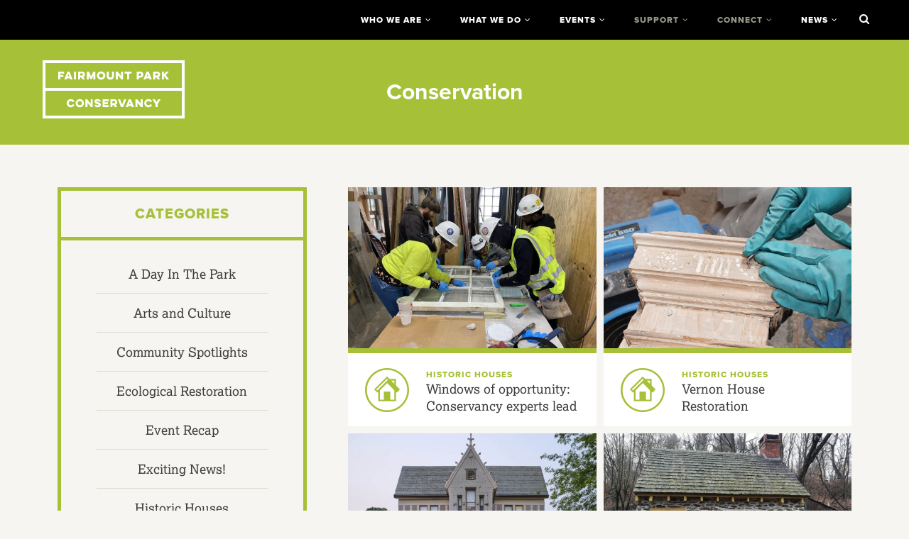

--- FILE ---
content_type: text/html; charset=UTF-8
request_url: https://myphillypark.org/tag/conservation/
body_size: 13222
content:
<!doctype html>
<html class="no-js" lang="en-US">
<head>
  <meta charset="utf-8">
  <meta http-equiv="X-UA-Compatible" content="IE=edge">
  <meta name="viewport" content="width=device-width, initial-scale=1">
  <meta name="google-site-verification" content="bsREWTge42_lul7TXD30v1HG-gKPW-SGLgNnS5UEd3g" />

  <link rel="alternate" type="application/rss+xml" title="Fairmount Park Conservancy Feed" href="https://myphillypark.org/feed/">

  <meta name='robots' content='noindex, follow' />
  <script src="//use.typekit.net/ral1qte.js"></script>
  <script>try{Typekit.load();}catch(e){}</script>
  <script src="https://use.fontawesome.com/6e3b60cfd8.js"></script>

	<!-- This site is optimized with the Yoast SEO plugin v26.6 - https://yoast.com/wordpress/plugins/seo/ -->
	<title>Conservation Archives &#8211; Fairmount Park Conservancy</title>
	<meta property="og:locale" content="en_US" />
	<meta property="og:type" content="article" />
	<meta property="og:title" content="Conservation Archives &#8211; Fairmount Park Conservancy" />
	<meta property="og:url" content="https://myphillypark.org/tag/conservation/" />
	<meta property="og:site_name" content="Fairmount Park Conservancy" />
	<meta name="twitter:card" content="summary_large_image" />
	<meta name="twitter:site" content="@myphillypark" />
	<script type="application/ld+json" class="yoast-schema-graph">{"@context":"https://schema.org","@graph":[{"@type":"CollectionPage","@id":"https://myphillypark.org/tag/conservation/","url":"https://myphillypark.org/tag/conservation/","name":"Conservation Archives &#8211; Fairmount Park Conservancy","isPartOf":{"@id":"https://myphillypark.org/#website"},"primaryImageOfPage":{"@id":"https://myphillypark.org/tag/conservation/#primaryimage"},"image":{"@id":"https://myphillypark.org/tag/conservation/#primaryimage"},"thumbnailUrl":"https://myphillypark.org/app/uploads/2024/08/IMG_0451-scaled.jpg","breadcrumb":{"@id":"https://myphillypark.org/tag/conservation/#breadcrumb"},"inLanguage":"en-US"},{"@type":"ImageObject","inLanguage":"en-US","@id":"https://myphillypark.org/tag/conservation/#primaryimage","url":"https://myphillypark.org/app/uploads/2024/08/IMG_0451-scaled.jpg","contentUrl":"https://myphillypark.org/app/uploads/2024/08/IMG_0451-scaled.jpg","width":2560,"height":1920},{"@type":"BreadcrumbList","@id":"https://myphillypark.org/tag/conservation/#breadcrumb","itemListElement":[{"@type":"ListItem","position":1,"name":"Home","item":"https://myphillypark.org/"},{"@type":"ListItem","position":2,"name":"Conservation"}]},{"@type":"WebSite","@id":"https://myphillypark.org/#website","url":"https://myphillypark.org/","name":"Fairmount Park Conservancy","description":"Fairmount Park Conservancy brings parks to life.","potentialAction":[{"@type":"SearchAction","target":{"@type":"EntryPoint","urlTemplate":"https://myphillypark.org/?s={search_term_string}"},"query-input":{"@type":"PropertyValueSpecification","valueRequired":true,"valueName":"search_term_string"}}],"inLanguage":"en-US"}]}</script>
	<!-- / Yoast SEO plugin. -->


<link rel='dns-prefetch' href='//ajax.googleapis.com' />
<link rel="alternate" type="application/rss+xml" title="Fairmount Park Conservancy &raquo; Conservation Tag Feed" href="https://myphillypark.org/tag/conservation/feed/" />
<style id='wp-img-auto-sizes-contain-inline-css' type='text/css'>
img:is([sizes=auto i],[sizes^="auto," i]){contain-intrinsic-size:3000px 1500px}
/*# sourceURL=wp-img-auto-sizes-contain-inline-css */
</style>
<link rel='stylesheet' id='core-style-css' href='https://myphillypark.org/app/plugins/BL-Simple-Llama-Events/css/core.css?ver=6.9' type='text/css' media='all' />
<link rel='stylesheet' id='fix-search-replace-style-css' href='https://myphillypark.org/app/plugins/BL-Simple-Llama-Events/css/fix-search-replace.css?ver=6.9' type='text/css' media='all' />
<link rel='stylesheet' id='sbi_styles-css' href='https://myphillypark.org/app/plugins/instagram-feed/css/sbi-styles.min.css?ver=6.10.0' type='text/css' media='all' />
<style id='wp-block-library-inline-css' type='text/css'>
:root{--wp-block-synced-color:#7a00df;--wp-block-synced-color--rgb:122,0,223;--wp-bound-block-color:var(--wp-block-synced-color);--wp-editor-canvas-background:#ddd;--wp-admin-theme-color:#007cba;--wp-admin-theme-color--rgb:0,124,186;--wp-admin-theme-color-darker-10:#006ba1;--wp-admin-theme-color-darker-10--rgb:0,107,160.5;--wp-admin-theme-color-darker-20:#005a87;--wp-admin-theme-color-darker-20--rgb:0,90,135;--wp-admin-border-width-focus:2px}@media (min-resolution:192dpi){:root{--wp-admin-border-width-focus:1.5px}}.wp-element-button{cursor:pointer}:root .has-very-light-gray-background-color{background-color:#eee}:root .has-very-dark-gray-background-color{background-color:#313131}:root .has-very-light-gray-color{color:#eee}:root .has-very-dark-gray-color{color:#313131}:root .has-vivid-green-cyan-to-vivid-cyan-blue-gradient-background{background:linear-gradient(135deg,#00d084,#0693e3)}:root .has-purple-crush-gradient-background{background:linear-gradient(135deg,#34e2e4,#4721fb 50%,#ab1dfe)}:root .has-hazy-dawn-gradient-background{background:linear-gradient(135deg,#faaca8,#dad0ec)}:root .has-subdued-olive-gradient-background{background:linear-gradient(135deg,#fafae1,#67a671)}:root .has-atomic-cream-gradient-background{background:linear-gradient(135deg,#fdd79a,#004a59)}:root .has-nightshade-gradient-background{background:linear-gradient(135deg,#330968,#31cdcf)}:root .has-midnight-gradient-background{background:linear-gradient(135deg,#020381,#2874fc)}:root{--wp--preset--font-size--normal:16px;--wp--preset--font-size--huge:42px}.has-regular-font-size{font-size:1em}.has-larger-font-size{font-size:2.625em}.has-normal-font-size{font-size:var(--wp--preset--font-size--normal)}.has-huge-font-size{font-size:var(--wp--preset--font-size--huge)}.has-text-align-center{text-align:center}.has-text-align-left{text-align:left}.has-text-align-right{text-align:right}.has-fit-text{white-space:nowrap!important}#end-resizable-editor-section{display:none}.aligncenter{clear:both}.items-justified-left{justify-content:flex-start}.items-justified-center{justify-content:center}.items-justified-right{justify-content:flex-end}.items-justified-space-between{justify-content:space-between}.screen-reader-text{border:0;clip-path:inset(50%);height:1px;margin:-1px;overflow:hidden;padding:0;position:absolute;width:1px;word-wrap:normal!important}.screen-reader-text:focus{background-color:#ddd;clip-path:none;color:#444;display:block;font-size:1em;height:auto;left:5px;line-height:normal;padding:15px 23px 14px;text-decoration:none;top:5px;width:auto;z-index:100000}html :where(.has-border-color){border-style:solid}html :where([style*=border-top-color]){border-top-style:solid}html :where([style*=border-right-color]){border-right-style:solid}html :where([style*=border-bottom-color]){border-bottom-style:solid}html :where([style*=border-left-color]){border-left-style:solid}html :where([style*=border-width]){border-style:solid}html :where([style*=border-top-width]){border-top-style:solid}html :where([style*=border-right-width]){border-right-style:solid}html :where([style*=border-bottom-width]){border-bottom-style:solid}html :where([style*=border-left-width]){border-left-style:solid}html :where(img[class*=wp-image-]){height:auto;max-width:100%}:where(figure){margin:0 0 1em}html :where(.is-position-sticky){--wp-admin--admin-bar--position-offset:var(--wp-admin--admin-bar--height,0px)}@media screen and (max-width:600px){html :where(.is-position-sticky){--wp-admin--admin-bar--position-offset:0px}}

/*# sourceURL=wp-block-library-inline-css */
</style><style id='global-styles-inline-css' type='text/css'>
:root{--wp--preset--aspect-ratio--square: 1;--wp--preset--aspect-ratio--4-3: 4/3;--wp--preset--aspect-ratio--3-4: 3/4;--wp--preset--aspect-ratio--3-2: 3/2;--wp--preset--aspect-ratio--2-3: 2/3;--wp--preset--aspect-ratio--16-9: 16/9;--wp--preset--aspect-ratio--9-16: 9/16;--wp--preset--color--black: #000000;--wp--preset--color--cyan-bluish-gray: #abb8c3;--wp--preset--color--white: #ffffff;--wp--preset--color--pale-pink: #f78da7;--wp--preset--color--vivid-red: #cf2e2e;--wp--preset--color--luminous-vivid-orange: #ff6900;--wp--preset--color--luminous-vivid-amber: #fcb900;--wp--preset--color--light-green-cyan: #7bdcb5;--wp--preset--color--vivid-green-cyan: #00d084;--wp--preset--color--pale-cyan-blue: #8ed1fc;--wp--preset--color--vivid-cyan-blue: #0693e3;--wp--preset--color--vivid-purple: #9b51e0;--wp--preset--gradient--vivid-cyan-blue-to-vivid-purple: linear-gradient(135deg,rgb(6,147,227) 0%,rgb(155,81,224) 100%);--wp--preset--gradient--light-green-cyan-to-vivid-green-cyan: linear-gradient(135deg,rgb(122,220,180) 0%,rgb(0,208,130) 100%);--wp--preset--gradient--luminous-vivid-amber-to-luminous-vivid-orange: linear-gradient(135deg,rgb(252,185,0) 0%,rgb(255,105,0) 100%);--wp--preset--gradient--luminous-vivid-orange-to-vivid-red: linear-gradient(135deg,rgb(255,105,0) 0%,rgb(207,46,46) 100%);--wp--preset--gradient--very-light-gray-to-cyan-bluish-gray: linear-gradient(135deg,rgb(238,238,238) 0%,rgb(169,184,195) 100%);--wp--preset--gradient--cool-to-warm-spectrum: linear-gradient(135deg,rgb(74,234,220) 0%,rgb(151,120,209) 20%,rgb(207,42,186) 40%,rgb(238,44,130) 60%,rgb(251,105,98) 80%,rgb(254,248,76) 100%);--wp--preset--gradient--blush-light-purple: linear-gradient(135deg,rgb(255,206,236) 0%,rgb(152,150,240) 100%);--wp--preset--gradient--blush-bordeaux: linear-gradient(135deg,rgb(254,205,165) 0%,rgb(254,45,45) 50%,rgb(107,0,62) 100%);--wp--preset--gradient--luminous-dusk: linear-gradient(135deg,rgb(255,203,112) 0%,rgb(199,81,192) 50%,rgb(65,88,208) 100%);--wp--preset--gradient--pale-ocean: linear-gradient(135deg,rgb(255,245,203) 0%,rgb(182,227,212) 50%,rgb(51,167,181) 100%);--wp--preset--gradient--electric-grass: linear-gradient(135deg,rgb(202,248,128) 0%,rgb(113,206,126) 100%);--wp--preset--gradient--midnight: linear-gradient(135deg,rgb(2,3,129) 0%,rgb(40,116,252) 100%);--wp--preset--font-size--small: 13px;--wp--preset--font-size--medium: 20px;--wp--preset--font-size--large: 36px;--wp--preset--font-size--x-large: 42px;--wp--preset--spacing--20: 0.44rem;--wp--preset--spacing--30: 0.67rem;--wp--preset--spacing--40: 1rem;--wp--preset--spacing--50: 1.5rem;--wp--preset--spacing--60: 2.25rem;--wp--preset--spacing--70: 3.38rem;--wp--preset--spacing--80: 5.06rem;--wp--preset--shadow--natural: 6px 6px 9px rgba(0, 0, 0, 0.2);--wp--preset--shadow--deep: 12px 12px 50px rgba(0, 0, 0, 0.4);--wp--preset--shadow--sharp: 6px 6px 0px rgba(0, 0, 0, 0.2);--wp--preset--shadow--outlined: 6px 6px 0px -3px rgb(255, 255, 255), 6px 6px rgb(0, 0, 0);--wp--preset--shadow--crisp: 6px 6px 0px rgb(0, 0, 0);}:where(.is-layout-flex){gap: 0.5em;}:where(.is-layout-grid){gap: 0.5em;}body .is-layout-flex{display: flex;}.is-layout-flex{flex-wrap: wrap;align-items: center;}.is-layout-flex > :is(*, div){margin: 0;}body .is-layout-grid{display: grid;}.is-layout-grid > :is(*, div){margin: 0;}:where(.wp-block-columns.is-layout-flex){gap: 2em;}:where(.wp-block-columns.is-layout-grid){gap: 2em;}:where(.wp-block-post-template.is-layout-flex){gap: 1.25em;}:where(.wp-block-post-template.is-layout-grid){gap: 1.25em;}.has-black-color{color: var(--wp--preset--color--black) !important;}.has-cyan-bluish-gray-color{color: var(--wp--preset--color--cyan-bluish-gray) !important;}.has-white-color{color: var(--wp--preset--color--white) !important;}.has-pale-pink-color{color: var(--wp--preset--color--pale-pink) !important;}.has-vivid-red-color{color: var(--wp--preset--color--vivid-red) !important;}.has-luminous-vivid-orange-color{color: var(--wp--preset--color--luminous-vivid-orange) !important;}.has-luminous-vivid-amber-color{color: var(--wp--preset--color--luminous-vivid-amber) !important;}.has-light-green-cyan-color{color: var(--wp--preset--color--light-green-cyan) !important;}.has-vivid-green-cyan-color{color: var(--wp--preset--color--vivid-green-cyan) !important;}.has-pale-cyan-blue-color{color: var(--wp--preset--color--pale-cyan-blue) !important;}.has-vivid-cyan-blue-color{color: var(--wp--preset--color--vivid-cyan-blue) !important;}.has-vivid-purple-color{color: var(--wp--preset--color--vivid-purple) !important;}.has-black-background-color{background-color: var(--wp--preset--color--black) !important;}.has-cyan-bluish-gray-background-color{background-color: var(--wp--preset--color--cyan-bluish-gray) !important;}.has-white-background-color{background-color: var(--wp--preset--color--white) !important;}.has-pale-pink-background-color{background-color: var(--wp--preset--color--pale-pink) !important;}.has-vivid-red-background-color{background-color: var(--wp--preset--color--vivid-red) !important;}.has-luminous-vivid-orange-background-color{background-color: var(--wp--preset--color--luminous-vivid-orange) !important;}.has-luminous-vivid-amber-background-color{background-color: var(--wp--preset--color--luminous-vivid-amber) !important;}.has-light-green-cyan-background-color{background-color: var(--wp--preset--color--light-green-cyan) !important;}.has-vivid-green-cyan-background-color{background-color: var(--wp--preset--color--vivid-green-cyan) !important;}.has-pale-cyan-blue-background-color{background-color: var(--wp--preset--color--pale-cyan-blue) !important;}.has-vivid-cyan-blue-background-color{background-color: var(--wp--preset--color--vivid-cyan-blue) !important;}.has-vivid-purple-background-color{background-color: var(--wp--preset--color--vivid-purple) !important;}.has-black-border-color{border-color: var(--wp--preset--color--black) !important;}.has-cyan-bluish-gray-border-color{border-color: var(--wp--preset--color--cyan-bluish-gray) !important;}.has-white-border-color{border-color: var(--wp--preset--color--white) !important;}.has-pale-pink-border-color{border-color: var(--wp--preset--color--pale-pink) !important;}.has-vivid-red-border-color{border-color: var(--wp--preset--color--vivid-red) !important;}.has-luminous-vivid-orange-border-color{border-color: var(--wp--preset--color--luminous-vivid-orange) !important;}.has-luminous-vivid-amber-border-color{border-color: var(--wp--preset--color--luminous-vivid-amber) !important;}.has-light-green-cyan-border-color{border-color: var(--wp--preset--color--light-green-cyan) !important;}.has-vivid-green-cyan-border-color{border-color: var(--wp--preset--color--vivid-green-cyan) !important;}.has-pale-cyan-blue-border-color{border-color: var(--wp--preset--color--pale-cyan-blue) !important;}.has-vivid-cyan-blue-border-color{border-color: var(--wp--preset--color--vivid-cyan-blue) !important;}.has-vivid-purple-border-color{border-color: var(--wp--preset--color--vivid-purple) !important;}.has-vivid-cyan-blue-to-vivid-purple-gradient-background{background: var(--wp--preset--gradient--vivid-cyan-blue-to-vivid-purple) !important;}.has-light-green-cyan-to-vivid-green-cyan-gradient-background{background: var(--wp--preset--gradient--light-green-cyan-to-vivid-green-cyan) !important;}.has-luminous-vivid-amber-to-luminous-vivid-orange-gradient-background{background: var(--wp--preset--gradient--luminous-vivid-amber-to-luminous-vivid-orange) !important;}.has-luminous-vivid-orange-to-vivid-red-gradient-background{background: var(--wp--preset--gradient--luminous-vivid-orange-to-vivid-red) !important;}.has-very-light-gray-to-cyan-bluish-gray-gradient-background{background: var(--wp--preset--gradient--very-light-gray-to-cyan-bluish-gray) !important;}.has-cool-to-warm-spectrum-gradient-background{background: var(--wp--preset--gradient--cool-to-warm-spectrum) !important;}.has-blush-light-purple-gradient-background{background: var(--wp--preset--gradient--blush-light-purple) !important;}.has-blush-bordeaux-gradient-background{background: var(--wp--preset--gradient--blush-bordeaux) !important;}.has-luminous-dusk-gradient-background{background: var(--wp--preset--gradient--luminous-dusk) !important;}.has-pale-ocean-gradient-background{background: var(--wp--preset--gradient--pale-ocean) !important;}.has-electric-grass-gradient-background{background: var(--wp--preset--gradient--electric-grass) !important;}.has-midnight-gradient-background{background: var(--wp--preset--gradient--midnight) !important;}.has-small-font-size{font-size: var(--wp--preset--font-size--small) !important;}.has-medium-font-size{font-size: var(--wp--preset--font-size--medium) !important;}.has-large-font-size{font-size: var(--wp--preset--font-size--large) !important;}.has-x-large-font-size{font-size: var(--wp--preset--font-size--x-large) !important;}
/*# sourceURL=global-styles-inline-css */
</style>

<style id='classic-theme-styles-inline-css' type='text/css'>
/*! This file is auto-generated */
.wp-block-button__link{color:#fff;background-color:#32373c;border-radius:9999px;box-shadow:none;text-decoration:none;padding:calc(.667em + 2px) calc(1.333em + 2px);font-size:1.125em}.wp-block-file__button{background:#32373c;color:#fff;text-decoration:none}
/*# sourceURL=/wp-includes/css/classic-themes.min.css */
</style>
<link rel='stylesheet' id='fontawasome-fonts-css' href='https://myphillypark.org/app/plugins/beforeafter_addon//vc_elements/css/extra/font-awesome.min.css?ver=6.9' type='text/css' media='all' />
<link rel='stylesheet' id='twenty20-css' href='https://myphillypark.org/app/plugins/twenty20/assets/css/twenty20.css?ver=2.0.4' type='text/css' media='all' />
<link rel='stylesheet' id='search-filter-plugin-styles-css' href='https://myphillypark.org/app/plugins/search-filter-pro/public/assets/css/search-filter.min.css?ver=2.5.21' type='text/css' media='all' />
<link rel='stylesheet' id='sage_css-css' href='https://myphillypark.org/app/themes/fpc/dist/styles/main-a288e4d7ac.css' type='text/css' media='all' />
<script type="text/javascript" src="https://myphillypark.org/app/plugins/BL-Simple-Llama-Events/js/jquery.matchHeight-min.js?ver=1.1" id="match-height-js" defer="defer" data-wp-strategy="defer"></script>
<script type="text/javascript" src="//ajax.googleapis.com/ajax/libs/jquery/1.11.1/jquery.min.js" id="jquery-js"></script>
<script>window.jQuery || document.write('<script src="https://myphillypark.org/app/themes/fpc/dist/scripts/jquery.js"><\/script>')</script>
<script type="text/javascript" src="https://myphillypark.org/app/plugins/beforeafter_addon//vc_elements/js/extra/jquery.waypoints.js?ver=6.9" id="waypoints-js-js"></script>
<script type="text/javascript" src="https://myphillypark.org/app/plugins/beforeafter_addon//vc_elements/js/extra/vivus.min.js?ver=6.9" id="vivus_js-js"></script>
<script type="text/javascript" src="https://myphillypark.org/app/plugins/beforeafter_addon//vc_elements/js/main/beforeafter-custom.js?ver=1.1.0" id="beforeafter-custom-js"></script>
<script type="text/javascript" id="search-filter-plugin-build-js-extra">
/* <![CDATA[ */
var SF_LDATA = {"ajax_url":"https://myphillypark.org/wp/wp-admin/admin-ajax.php","home_url":"https://myphillypark.org/","extensions":[]};
//# sourceURL=search-filter-plugin-build-js-extra
/* ]]> */
</script>
<script type="text/javascript" src="https://myphillypark.org/app/plugins/search-filter-pro/public/assets/js/search-filter-build.min.js?ver=2.5.21" id="search-filter-plugin-build-js"></script>
<script type="text/javascript" src="https://myphillypark.org/app/plugins/search-filter-pro/public/assets/js/chosen.jquery.min.js?ver=2.5.21" id="search-filter-plugin-chosen-js"></script>
<script type="text/javascript" src="https://myphillypark.org/app/themes/fpc/dist/scripts/modernizr-2cd3c0e884.js" id="modernizr-js"></script>
<script></script><link rel="https://api.w.org/" href="https://myphillypark.org/wp-json/" /><link rel="alternate" title="JSON" type="application/json" href="https://myphillypark.org/wp-json/wp/v2/tags/453" /><link rel="EditURI" type="application/rsd+xml" title="RSD" href="https://myphillypark.org/wp/xmlrpc.php?rsd" />
<meta name="generator" content="WordPress 6.9" />
<!-- Google Tag Manager -->
<script>(function(w,d,s,l,i){w[l]=w[l]||[];w[l].push({'gtm.start':
new Date().getTime(),event:'gtm.js'});var f=d.getElementsByTagName(s)[0],
j=d.createElement(s),dl=l!='dataLayer'?'&l='+l:'';j.async=true;j.src=
'https://www.googletagmanager.com/gtm.js?id='+i+dl;f.parentNode.insertBefore(j,f);
})(window,document,'script','dataLayer','GTM-WLVG68Z');</script>
<!-- End Google Tag Manager --><script type="text/javascript">
	window._se_plugin_version = '8.1.9';
</script>
<style type="text/css">.recentcomments a{display:inline !important;padding:0 !important;margin:0 !important;}</style><meta name="generator" content="Powered by WPBakery Page Builder - drag and drop page builder for WordPress."/>
<script src=https://sky.blackbaudcdn.net/static/og-web-loader/1/main.js data-envid="p-vhMaQsPzqk2A1xQP2UbvUg"></script><!-- Hotjar Tracking Code for MyPhillyPark -->
<script>
    (function(h,o,t,j,a,r){
        h.hj=h.hj||function(){(h.hj.q=h.hj.q||[]).push(arguments)};
        h._hjSettings={hjid:3632496,hjsv:6};
        a=o.getElementsByTagName('head')[0];
        r=o.createElement('script');r.async=1;
        r.src=t+h._hjSettings.hjid+j+h._hjSettings.hjsv;
        a.appendChild(r);
    })(window,document,'https://static.hotjar.com/c/hotjar-','.js?sv=');
</script><link rel="icon" href="https://myphillypark.org/app/uploads/2020/07/cropped-FPC_We_Love_Philly_Parks_greentone-32x32.jpg" sizes="32x32" />
<link rel="icon" href="https://myphillypark.org/app/uploads/2020/07/cropped-FPC_We_Love_Philly_Parks_greentone-192x192.jpg" sizes="192x192" />
<link rel="apple-touch-icon" href="https://myphillypark.org/app/uploads/2020/07/cropped-FPC_We_Love_Philly_Parks_greentone-180x180.jpg" />
<meta name="msapplication-TileImage" content="https://myphillypark.org/app/uploads/2020/07/cropped-FPC_We_Love_Philly_Parks_greentone-270x270.jpg" />
<noscript><style> .wpb_animate_when_almost_visible { opacity: 1; }</style></noscript></head>


<body class="archive tag tag-conservation tag-453 wp-theme-fpc sidebar-primary blog wpb-js-composer js-comp-ver-8.7.2 vc_responsive">

<div id="site-loader" class="cover"><div class="spin-loader" aria-hidden="true"><i class="fa fa-spin fa-refresh"></i></div></div>
<!--[if lt IE 8]>
  <div class="alert alert-warning">
    You are using an <strong>outdated</strong> browser. Please <a href="http://browsehappy.com/">upgrade your browser</a> to improve your experience.  </div>
<![endif]-->

  
<div class="header-corrector">
  <div class="flex-container">
    <a id="large-logo" href="https://myphillypark.org/" class="brand-logo">
      <svg version="1.1" xmlns="http://www.w3.org/2000/svg" x="0" y="0" viewBox="0 0 224.6 92.2" enable-background="new 0 0 224.6 92.2" xml:space="preserve"><g><path d="M24.6 17.9h9.3V21h-6.1v2.2h5.1v2.9h-5.1v4.3h-3.2V17.9zM42.4 17.9l5 12.5H44l-.7-1.8h-4.9l-.7 1.8h-3.5l5.1-12.5h3.1zM40.8 22l-1.4 3.7h2.7L40.8 22zM52.9 17.9v12.5h-3.2V17.9h3.2zM62.2 17.9c3.2 0 4.7 2.1 4.7 4.6 0 1.7-.8 3.4-2.5 4.1l2.7 3.8h-3.8l-2.4-3.3h-1.6v3.3h-3.2V17.9h6.1zm-2.9 2.9v3.3H62c1.3 0 1.8-.8 1.8-1.6 0-1-.5-1.7-1.8-1.7h-2.7zM69.9 30.4V17.9h3.2l3.6 7.9 3.6-7.9h3.2v12.5h-3.2v-5.9l-2.6 5.4h-2.1L73 24.5v5.9h-3.1zM92.5 17.7c3.6 0 6.6 2.9 6.6 6.5s-3 6.5-6.6 6.5c-3.6 0-6.6-2.9-6.6-6.5s3-6.5 6.6-6.5zm0 9.9c1.9 0 3.4-1.5 3.4-3.4s-1.5-3.4-3.4-3.4-3.4 1.5-3.4 3.4 1.5 3.4 3.4 3.4zM112.8 17.9v7c0 3.2-2 5.7-5.7 5.7s-5.7-2.5-5.7-5.7v-7h3.2v6.8c0 1.8.9 2.8 2.5 2.8 1.7 0 2.6-1 2.6-2.8v-6.8h3.1zM115.8 30.4V17.9h2.7l5.6 7v-7h3.2v12.5h-2.7l-5.6-7v7h-3.2zM129.7 17.9h11V21h-3.9v9.4h-3.2V21h-3.9v-3.1zM148.9 17.9h5.5c3.3 0 4.9 2.3 4.9 4.8 0 2.6-1.6 4.9-4.9 4.9h-2.3v2.8h-3.2V17.9zm3.2 2.9v3.8h2.1c1.3 0 1.8-.8 1.8-1.9 0-1-.5-1.9-1.8-1.9h-2.1zM167.7 17.9l5 12.5h-3.5l-.7-1.8h-4.9l-.7 1.8h-3.5l5.1-12.5h3.2zm-1.6 4.1l-1.4 3.7h2.7l-1.3-3.7zM181.1 17.9c3.2 0 4.7 2.1 4.7 4.6 0 1.7-.8 3.4-2.5 4.1l2.7 3.8h-3.8l-2.4-3.3h-1.6v3.3H175V17.9h6.1zm-2.9 2.9v3.3h2.7c1.3 0 1.8-.8 1.8-1.6 0-1-.5-1.7-1.8-1.7h-2.7zM188.5 17.9h3.2v4.3l3.9-4.3h4.1l-4.9 5.4 5.2 7.1h-4l-3.4-4.7-.8.9v3.8h-3.2V17.9z"/></g><g><path d="M50.5 70.9c-1.1 2.1-3.3 3.6-5.9 3.6-3.6 0-6.6-2.9-6.6-6.5s3-6.5 6.6-6.5c2.6 0 4.8 1.5 5.9 3.6l-2.9 1.3c-.6-1.1-1.7-1.8-3-1.8-1.9 0-3.4 1.5-3.4 3.4s1.5 3.4 3.4 3.4c1.3 0 2.4-.7 3-1.8l2.9 1.3zM58.8 61.6c3.6 0 6.6 2.9 6.6 6.5s-3 6.5-6.6 6.5c-3.6 0-6.6-2.9-6.6-6.5s3-6.5 6.6-6.5zm0 9.8c1.9 0 3.4-1.5 3.4-3.4s-1.5-3.4-3.4-3.4-3.4 1.5-3.4 3.4 1.5 3.4 3.4 3.4zM67.7 74.3V61.8h2.7l5.6 7v-7h3.2v12.5h-2.7l-5.6-7v7h-3.2zM84.9 70.5c0 .6.7 1.2 2.1 1.2 1.2 0 1.6-.4 1.6-.8 0-.5-.6-.8-2.1-1.4-2-.7-4.6-1.6-4.6-4.2 0-2.4 2-3.9 4.9-3.9 2.9 0 5.1 1.6 5.1 4v.2h-3.1v-.1c0-.6-.6-1.3-1.9-1.3-1.1 0-1.5.4-1.5.8 0 .5.6.8 2.1 1.3 1.7.6 4.7 1.6 4.7 4.4 0 2.4-2.1 3.7-5 3.7-3 0-5.3-1.4-5.3-3.8v-.1h3zM94.8 61.8h9.6v3.1H98v1.8h5.2v2.9H98v1.6h6.4v3.1h-9.6V61.8zM113.3 61.8c3.2 0 4.7 2.1 4.7 4.6 0 1.7-.8 3.4-2.5 4.1l2.7 3.8h-3.8L112 71h-1.6v3.3h-3.2V61.8h6.1zm-2.9 2.9V68h2.7c1.3 0 1.8-.8 1.8-1.6 0-1-.5-1.7-1.8-1.7h-2.7zM124.1 74.3l-5-12.5h3.5l3.1 8.4 3.2-8.4h3.5l-5.1 12.5h-3.2zM139.6 61.8l5 12.5h-3.5l-.7-1.8h-4.9l-.7 1.8h-3.5l5.1-12.5h3.2zm-1.6 4.1l-1.4 3.7h2.7l-1.3-3.7zM146.8 74.3V61.8h2.7l5.6 7v-7h3.2v12.5h-2.7l-5.6-7v7h-3.2zM173.2 70.9c-1.1 2.1-3.3 3.6-5.9 3.6-3.6 0-6.6-2.9-6.6-6.5s3-6.5 6.6-6.5c2.6 0 4.8 1.5 5.9 3.6l-2.9 1.3c-.6-1.1-1.7-1.8-3-1.8-1.9 0-3.4 1.5-3.4 3.4s1.5 3.4 3.4 3.4c1.3 0 2.4-.7 3-1.8l2.9 1.3zM180.1 66.3l2.8-4.5h3.8l-4.9 7.9v4.6h-3.2v-4.6l-4.9-7.9h3.8l2.6 4.5z"/></g><path d="M0 0v92.2h224.6V0H0zm220.1 4.5v39.4H4.5V4.5h215.6zM4.5 87.7V48.3h215.6v39.4H4.5z"/></svg>    </a>
  </div>
</div>

<header class="site-header" role="banner">
  <nav class="navigation" role="navigation" tabindex="-1">
    <div class="flex-container">
      <a href="https://myphillypark.org/" id="small-logo" class="brand-logo">
        <svg version="1.1" xmlns="http://www.w3.org/2000/svg" x="0" y="0" viewBox="0 0 224.6 92.2" enable-background="new 0 0 224.6 92.2" xml:space="preserve"><g><path d="M24.6 17.9h9.3V21h-6.1v2.2h5.1v2.9h-5.1v4.3h-3.2V17.9zM42.4 17.9l5 12.5H44l-.7-1.8h-4.9l-.7 1.8h-3.5l5.1-12.5h3.1zM40.8 22l-1.4 3.7h2.7L40.8 22zM52.9 17.9v12.5h-3.2V17.9h3.2zM62.2 17.9c3.2 0 4.7 2.1 4.7 4.6 0 1.7-.8 3.4-2.5 4.1l2.7 3.8h-3.8l-2.4-3.3h-1.6v3.3h-3.2V17.9h6.1zm-2.9 2.9v3.3H62c1.3 0 1.8-.8 1.8-1.6 0-1-.5-1.7-1.8-1.7h-2.7zM69.9 30.4V17.9h3.2l3.6 7.9 3.6-7.9h3.2v12.5h-3.2v-5.9l-2.6 5.4h-2.1L73 24.5v5.9h-3.1zM92.5 17.7c3.6 0 6.6 2.9 6.6 6.5s-3 6.5-6.6 6.5c-3.6 0-6.6-2.9-6.6-6.5s3-6.5 6.6-6.5zm0 9.9c1.9 0 3.4-1.5 3.4-3.4s-1.5-3.4-3.4-3.4-3.4 1.5-3.4 3.4 1.5 3.4 3.4 3.4zM112.8 17.9v7c0 3.2-2 5.7-5.7 5.7s-5.7-2.5-5.7-5.7v-7h3.2v6.8c0 1.8.9 2.8 2.5 2.8 1.7 0 2.6-1 2.6-2.8v-6.8h3.1zM115.8 30.4V17.9h2.7l5.6 7v-7h3.2v12.5h-2.7l-5.6-7v7h-3.2zM129.7 17.9h11V21h-3.9v9.4h-3.2V21h-3.9v-3.1zM148.9 17.9h5.5c3.3 0 4.9 2.3 4.9 4.8 0 2.6-1.6 4.9-4.9 4.9h-2.3v2.8h-3.2V17.9zm3.2 2.9v3.8h2.1c1.3 0 1.8-.8 1.8-1.9 0-1-.5-1.9-1.8-1.9h-2.1zM167.7 17.9l5 12.5h-3.5l-.7-1.8h-4.9l-.7 1.8h-3.5l5.1-12.5h3.2zm-1.6 4.1l-1.4 3.7h2.7l-1.3-3.7zM181.1 17.9c3.2 0 4.7 2.1 4.7 4.6 0 1.7-.8 3.4-2.5 4.1l2.7 3.8h-3.8l-2.4-3.3h-1.6v3.3H175V17.9h6.1zm-2.9 2.9v3.3h2.7c1.3 0 1.8-.8 1.8-1.6 0-1-.5-1.7-1.8-1.7h-2.7zM188.5 17.9h3.2v4.3l3.9-4.3h4.1l-4.9 5.4 5.2 7.1h-4l-3.4-4.7-.8.9v3.8h-3.2V17.9z"/></g><g><path d="M50.5 70.9c-1.1 2.1-3.3 3.6-5.9 3.6-3.6 0-6.6-2.9-6.6-6.5s3-6.5 6.6-6.5c2.6 0 4.8 1.5 5.9 3.6l-2.9 1.3c-.6-1.1-1.7-1.8-3-1.8-1.9 0-3.4 1.5-3.4 3.4s1.5 3.4 3.4 3.4c1.3 0 2.4-.7 3-1.8l2.9 1.3zM58.8 61.6c3.6 0 6.6 2.9 6.6 6.5s-3 6.5-6.6 6.5c-3.6 0-6.6-2.9-6.6-6.5s3-6.5 6.6-6.5zm0 9.8c1.9 0 3.4-1.5 3.4-3.4s-1.5-3.4-3.4-3.4-3.4 1.5-3.4 3.4 1.5 3.4 3.4 3.4zM67.7 74.3V61.8h2.7l5.6 7v-7h3.2v12.5h-2.7l-5.6-7v7h-3.2zM84.9 70.5c0 .6.7 1.2 2.1 1.2 1.2 0 1.6-.4 1.6-.8 0-.5-.6-.8-2.1-1.4-2-.7-4.6-1.6-4.6-4.2 0-2.4 2-3.9 4.9-3.9 2.9 0 5.1 1.6 5.1 4v.2h-3.1v-.1c0-.6-.6-1.3-1.9-1.3-1.1 0-1.5.4-1.5.8 0 .5.6.8 2.1 1.3 1.7.6 4.7 1.6 4.7 4.4 0 2.4-2.1 3.7-5 3.7-3 0-5.3-1.4-5.3-3.8v-.1h3zM94.8 61.8h9.6v3.1H98v1.8h5.2v2.9H98v1.6h6.4v3.1h-9.6V61.8zM113.3 61.8c3.2 0 4.7 2.1 4.7 4.6 0 1.7-.8 3.4-2.5 4.1l2.7 3.8h-3.8L112 71h-1.6v3.3h-3.2V61.8h6.1zm-2.9 2.9V68h2.7c1.3 0 1.8-.8 1.8-1.6 0-1-.5-1.7-1.8-1.7h-2.7zM124.1 74.3l-5-12.5h3.5l3.1 8.4 3.2-8.4h3.5l-5.1 12.5h-3.2zM139.6 61.8l5 12.5h-3.5l-.7-1.8h-4.9l-.7 1.8h-3.5l5.1-12.5h3.2zm-1.6 4.1l-1.4 3.7h2.7l-1.3-3.7zM146.8 74.3V61.8h2.7l5.6 7v-7h3.2v12.5h-2.7l-5.6-7v7h-3.2zM173.2 70.9c-1.1 2.1-3.3 3.6-5.9 3.6-3.6 0-6.6-2.9-6.6-6.5s3-6.5 6.6-6.5c2.6 0 4.8 1.5 5.9 3.6l-2.9 1.3c-.6-1.1-1.7-1.8-3-1.8-1.9 0-3.4 1.5-3.4 3.4s1.5 3.4 3.4 3.4c1.3 0 2.4-.7 3-1.8l2.9 1.3zM180.1 66.3l2.8-4.5h3.8l-4.9 7.9v4.6h-3.2v-4.6l-4.9-7.9h3.8l2.6 4.5z"/></g><path d="M0 0v92.2h224.6V0H0zm220.1 4.5v39.4H4.5V4.5h215.6zM4.5 87.7V48.3h215.6v39.4H4.5z"/></svg>      </a>
      <ul class="navigation-menu"><div class="mobile-menu-spacer" aria-hidden="true"></div><li class="menu-item menu-item-type-post_type menu-item-object-page menu-item-has-children menu-item-160"><a href="https://myphillypark.org/who-we-are/">Who We Are</a>
<ul class="sub-menu">
	<li class="menu-item menu-item-type-post_type menu-item-object-page menu-item-163"><a href="https://myphillypark.org/who-we-are/about-us/">About Us</a></li>
	<li class="menu-item menu-item-type-post_type menu-item-object-page menu-item-166"><a href="https://myphillypark.org/who-we-are/history/">History</a></li>
	<li class="menu-item menu-item-type-post_type menu-item-object-page menu-item-161"><a href="https://myphillypark.org/who-we-are/partnerships/">Partnerships</a></li>
	<li class="menu-item menu-item-type-post_type menu-item-object-page menu-item-162"><a href="https://myphillypark.org/who-we-are/staff/">Staff</a></li>
	<li class="menu-item menu-item-type-post_type menu-item-object-page menu-item-164"><a href="https://myphillypark.org/who-we-are/board-of-directors/">Board of Directors</a></li>
	<li class="menu-item menu-item-type-post_type menu-item-object-page menu-item-168"><a href="https://myphillypark.org/who-we-are/parks_faq/">Parks FAQ</a></li>
	<li class="menu-item menu-item-type-post_type menu-item-object-page menu-item-169"><a href="https://myphillypark.org/who-we-are/opportunities/">Opportunities</a></li>
	<li class="menu-item menu-item-type-post_type menu-item-object-page menu-item-167"><a href="https://myphillypark.org/who-we-are/awards-recognitions/">Awards &#038; Recognitions</a></li>
</ul>
</li>
<li class="menu-item menu-item-type-post_type menu-item-object-page menu-item-has-children menu-item-170"><a href="https://myphillypark.org/what-we-do/">What We Do</a>
<ul class="sub-menu">
	<li class="menu-item menu-item-type-post_type menu-item-object-page menu-item-174"><a href="https://myphillypark.org/what-we-do/projects/">Projects</a></li>
	<li class="menu-item menu-item-type-post_type menu-item-object-page menu-item-172"><a href="https://myphillypark.org/what-we-do/programs/">Programs</a></li>
	<li class="menu-item menu-item-type-post_type menu-item-object-page menu-item-173"><a href="https://myphillypark.org/what-we-do/architectural-conservation/">Architectural Conservation Services</a></li>
	<li class="menu-item menu-item-type-post_type menu-item-object-page menu-item-175"><a href="https://myphillypark.org/what-we-do/leasing-concession/">Leasing &#038; Concessions</a></li>
</ul>
</li>
<li class="menu-item menu-item-type-custom menu-item-object-custom menu-item-has-children menu-item-28687"><a href="https://myphillypark.org/events/calendar/">Events</a>
<ul class="sub-menu">
	<li class="menu-item menu-item-type-post_type menu-item-object-page menu-item-35711"><a href="https://myphillypark.org/events/calendar/">Events Calendar</a></li>
	<li class="menu-item menu-item-type-post_type menu-item-object-page menu-item-179"><a href="https://myphillypark.org/events/photo-gallery/">Photo Galleries</a></li>
</ul>
</li>
<li class="secondary menu-item menu-item-type-post_type menu-item-object-page menu-item-has-children menu-item-181"><a href="https://myphillypark.org/support/">Support</a>
<ul class="sub-menu">
	<li class="menu-item menu-item-type-custom menu-item-object-custom menu-item-38518"><a href="https://www.fairplayphilly.org/">Fair Play Campaign</a></li>
	<li class="menu-item menu-item-type-custom menu-item-object-custom menu-item-25390"><a href="https://myphillypark.org/support/donate/">Donate</a></li>
	<li class="menu-item menu-item-type-post_type menu-item-object-page menu-item-185"><a href="https://myphillypark.org/support/volunteer/">Volunteer</a></li>
	<li class="menu-item menu-item-type-post_type menu-item-object-page menu-item-35833"><a href="https://myphillypark.org/boathouse-row-lights/">Boathouse Row Lights</a></li>
	<li class="menu-item menu-item-type-post_type menu-item-object-page menu-item-34069"><a href="https://myphillypark.org/support/park-legacy-program/">Park Legacy Program</a></li>
	<li class="menu-item menu-item-type-post_type menu-item-object-page menu-item-184"><a href="https://myphillypark.org/support/run-for-the-park/">Run for Parks</a></li>
	<li class="menu-item menu-item-type-post_type menu-item-object-page menu-item-1087"><a href="https://myphillypark.org/support/institutional-support/">Institutional Support</a></li>
	<li class="menu-item menu-item-type-custom menu-item-object-custom menu-item-27646"><a href="https://www.bonfire.com/store/fairmount-park-conservancy/">Shop</a></li>
</ul>
</li>
<li class="secondary menu-item menu-item-type-post_type menu-item-object-page menu-item-has-children menu-item-157"><a href="https://myphillypark.org/connect/">Connect</a>
<ul class="sub-menu">
	<li class="menu-item menu-item-type-post_type menu-item-object-page menu-item-158"><a href="https://myphillypark.org/connect/contact-us/">Contact Us</a></li>
	<li class="menu-item menu-item-type-post_type menu-item-object-page menu-item-159"><a href="https://myphillypark.org/connect/newsletter-sign-up/">Newsletter Sign-Up</a></li>
</ul>
</li>
<li class="menu-item menu-item-type-post_type menu-item-object-page menu-item-has-children menu-item-22153"><a href="https://myphillypark.org/news/">News</a>
<ul class="sub-menu">
	<li class="menu-item menu-item-type-post_type menu-item-object-page current_page_parent menu-item-19697"><a href="https://myphillypark.org/explore/my-philly-park-blog/">My Philly Park Blog</a></li>
	<li class="menu-item menu-item-type-post_type menu-item-object-page menu-item-29874"><a href="https://myphillypark.org/news/in-the-news/">In the News</a></li>
</ul>
</li>
<li class="menu-search"><a id="search-toggle" class="search-nav-icon search-toggle" href="#"><i class="fa fa-search"></i></a></li></ul>    </div>
    <div id="hidden-search-wrapper" class="hidden-search">
      <form role="search" method="get" class="search-form form-inline" action="https://myphillypark.org/">
  <label class="sr-only">Search for:</label>
  <div class="input-group">
    <input type="search" value="" name="s" class="search-field form-control" placeholder="Search" required>
    <span class="input-group-btn">
      <button type="submit" class="search-submit"><i class="fa fa-search"></i></button>
    </span>
    <span class="input-group-btn input-btn-alt">
      <button class="hidden-search-close search-toggle"><i class="fa fa-times"></i></button>
    </span>
  </div>
</form>
    </div>
  </nav>
  <div id="header-menu-toggle-wrapper" class="header-menu-toggle-wrapper">
    <a href="#" id="header-menu-toggle" class="header-menu-toggle">
      <svg version="1.1" xmlns="http://www.w3.org/2000/svg" xmlns:xlink="http://www.w3.org/1999/xlink" x="0px" y="0px" viewBox="0 0 28 20.6" enable-background="new 0 0 28 20.6" xml:space="preserve">
  <title>Mobile Menu</title>
  <g id="svg-menu-toggle" class="svg-menu-toggle">
  	<path class="bar" d="M26.6,3.6H1.4C0.6,3.6,0,3,0,2.2s0.6-1.4,1.4-1.4h25.2c0.8,0,1.4,0.6,1.4,1.4S27.4,3.6,26.6,3.6z"/>
  	<path class="bar" d="M26.6,11.7H1.4c-0.8,0-1.4-0.6-1.4-1.4s0.6-1.4,1.4-1.4h25.2c0.8,0,1.4,0.6,1.4,1.4S27.4,11.7,26.6,11.7z"
  		/>
  	<path class="bar" d="M26.6,19.8H1.4c-0.8,0-1.4-0.6-1.4-1.4S0.6,17,1.4,17h25.2c0.8,0,1.4,0.6,1.4,1.4S27.4,19.8,26.6,19.8z"/>
  </g>
</svg>
    </a>
  </div>
</header>

<div class="site-wrapper">
<div class="color-bar-header green-header">
    <h1 class="head-1">Conservation</h1>
  </div>
      <main class="main container" role="main">

              <aside class="sidebar" role="complementary">
          

<nav class="page-list tertiary-page-list">
  <header class="page-list-header">
    <h2 class="head-2">Categories</h2>
  </header>
  <ul class="page-list-links">
          <li ><a href="https://myphillypark.org/category/a-day-in-the-park/">A Day In The Park</a></li>
          <li ><a href="https://myphillypark.org/category/arts-and-culture/">Arts and Culture</a></li>
          <li ><a href="https://myphillypark.org/category/community-spotlights/">Community Spotlights</a></li>
          <li ><a href="https://myphillypark.org/category/ecological-restoration/">Ecological Restoration</a></li>
          <li ><a href="https://myphillypark.org/category/event-recap/">Event Recap</a></li>
          <li ><a href="https://myphillypark.org/category/exciting-news/">Exciting News!</a></li>
          <li ><a href="https://myphillypark.org/category/historic-houses/">Historic Houses</a></li>
          <li ><a href="https://myphillypark.org/category/love-your-park/">Love Your Park</a></li>
          <li ><a href="https://myphillypark.org/category/notes-from-the-ceo/">Notes from the CEO</a></li>
          <li ><a href="https://myphillypark.org/category/project-update/">Project Update</a></li>
          <li ><a href="https://myphillypark.org/category/top-park-lists/">Top Park Lists</a></li>
          <li ><a href="https://myphillypark.org/category/we-walk-phl/">We Walk PHL</a></li>
          <li ><a href="https://myphillypark.org/category/youth-sports/">Youth Sports</a></li>
      </ul>

</nav>        </aside><!-- /.sidebar -->
        <section class="content-column">
          
<div class="posts-wrapper infinite-container">
      
<article class="post-module infinite-item">

  
    
    <a href="https://myphillypark.org/windows-of-opportunity-conservancy-experts-lead-workshop-for-preservation-trainees/">
      <div class="post-module-thumbnail-wrapper" style="background-image: url(https://myphillypark.org/app/uploads/2024/08/IMG_0451-1024x768.jpg);">
        <img src="https://myphillypark.org/app/uploads/2024/08/IMG_0451-1024x768.jpg" alt="Windows of opportunity: Conservancy experts lead workshop for preservation trainees Thumbnail" class="hidden-post-image">
      </div>
    </a>

  
  <div class="post-module-content-wrapper">
    <header class="post-module-content">
      <a class="post-module-icon" href="https://myphillypark.org/windows-of-opportunity-conservancy-experts-lead-workshop-for-preservation-trainees/"><i class="fpc-icon icon-circle-historic-houses"></i></a>
      <div class="post-module-meta">
        <h3 class="subhead-1">Historic Houses</h3>
        <h2><a href="https://myphillypark.org/windows-of-opportunity-conservancy-experts-lead-workshop-for-preservation-trainees/">Windows of opportunity: Conservancy experts lead workshop for preservation trainees</a></h2>
        <p class="small-copy post-module-hover-copy">August 19, 2024</p>
      </div>
      <a class="read-more post-module-hover-link" href="https://myphillypark.org/windows-of-opportunity-conservancy-experts-lead-workshop-for-preservation-trainees/">Read More</a>
    </header>

  </div>
</article>

      
<article class="post-module infinite-item">

  
    
    <a href="https://myphillypark.org/vernon-house-restoration/">
      <div class="post-module-thumbnail-wrapper" style="background-image: url(https://myphillypark.org/app/uploads/2024/07/20240130_153235_alt-1024x768.jpg);">
        <img src="https://myphillypark.org/app/uploads/2024/07/20240130_153235_alt-1024x768.jpg" alt="Vernon House Restoration Thumbnail" class="hidden-post-image">
      </div>
    </a>

  
  <div class="post-module-content-wrapper">
    <header class="post-module-content">
      <a class="post-module-icon" href="https://myphillypark.org/vernon-house-restoration/"><i class="fpc-icon icon-circle-historic-houses"></i></a>
      <div class="post-module-meta">
        <h3 class="subhead-1">Historic Houses</h3>
        <h2><a href="https://myphillypark.org/vernon-house-restoration/">Vernon House Restoration</a></h2>
        <p class="small-copy post-module-hover-copy">July 16, 2024</p>
      </div>
      <a class="read-more post-module-hover-link" href="https://myphillypark.org/vernon-house-restoration/">Read More</a>
    </header>

  </div>
</article>

      
<article class="post-module infinite-item">

  
    
    <a href="https://myphillypark.org/center-for-parks/">
      <div class="post-module-thumbnail-wrapper" style="background-image: url(https://myphillypark.org/app/uploads/2023/06/YEE_2015-20230522-1024x682.jpg);">
        <img src="https://myphillypark.org/app/uploads/2023/06/YEE_2015-20230522-1024x682.jpg" alt="Celebrating the new Center for Parks at Ohio House Thumbnail" class="hidden-post-image">
      </div>
    </a>

  
  <div class="post-module-content-wrapper">
    <header class="post-module-content">
      <a class="post-module-icon" href="https://myphillypark.org/center-for-parks/"><i class="fpc-icon icon-circle-exciting-news"></i></a>
      <div class="post-module-meta">
        <h3 class="subhead-1">Event Recap</h3>
        <h2><a href="https://myphillypark.org/center-for-parks/">Celebrating the new Center for Parks at Ohio House</a></h2>
        <p class="small-copy post-module-hover-copy">June 1, 2023</p>
      </div>
      <a class="read-more post-module-hover-link" href="https://myphillypark.org/center-for-parks/">Read More</a>
    </header>

  </div>
</article>

      
<article class="post-module infinite-item">

  
    
    <a href="https://myphillypark.org/rittenhouse-town-restorations/">
      <div class="post-module-thumbnail-wrapper" style="background-image: url(https://myphillypark.org/app/uploads/2023/03/HistoricRittenhouseTown-web-1024x753.jpg);">
        <img src="https://myphillypark.org/app/uploads/2023/03/HistoricRittenhouseTown-web-1024x753.jpg" alt="Recent restorations at Historic Rittenhouse Town Thumbnail" class="hidden-post-image">
      </div>
    </a>

  
  <div class="post-module-content-wrapper">
    <header class="post-module-content">
      <a class="post-module-icon" href="https://myphillypark.org/rittenhouse-town-restorations/"><i class="fpc-icon icon-circle-historic-houses"></i></a>
      <div class="post-module-meta">
        <h3 class="subhead-1">Historic Houses</h3>
        <h2><a href="https://myphillypark.org/rittenhouse-town-restorations/">Recent restorations at Historic Rittenhouse Town</a></h2>
        <p class="small-copy post-module-hover-copy">March 20, 2023</p>
      </div>
      <a class="read-more post-module-hover-link" href="https://myphillypark.org/rittenhouse-town-restorations/">Read More</a>
    </header>

  </div>
</article>

      
<article class="post-module infinite-item">

  
    
    <a href="https://myphillypark.org/tatiana/">
      <div class="post-module-thumbnail-wrapper" style="background-image: url(https://myphillypark.org/app/uploads/2022/01/image_6487327-682x1024.jpg);">
        <img src="https://myphillypark.org/app/uploads/2022/01/image_6487327-682x1024.jpg" alt="Meet Tatiana, our Conservation Technician Thumbnail" class="hidden-post-image">
      </div>
    </a>

  
  <div class="post-module-content-wrapper">
    <header class="post-module-content">
      <a class="post-module-icon" href="https://myphillypark.org/tatiana/"><i class="fpc-icon icon-circle-exciting-news"></i></a>
      <div class="post-module-meta">
        <h3 class="subhead-1">Exciting News!</h3>
        <h2><a href="https://myphillypark.org/tatiana/">Meet Tatiana, our Conservation Technician</a></h2>
        <p class="small-copy post-module-hover-copy">February 1, 2022</p>
      </div>
      <a class="read-more post-module-hover-link" href="https://myphillypark.org/tatiana/">Read More</a>
    </header>

  </div>
</article>

      
<article class="post-module infinite-item">

  
    
    <a href="https://myphillypark.org/conservation-june/">
      <div class="post-module-thumbnail-wrapper" style="background-image: url(https://myphillypark.org/app/uploads/2021/06/Labor_Monument_Conservation_3_Association_for_Public_Art-FPC_Photo_by_Ashley_Lippolis_4_8_2021-1024x768.jpeg);">
        <img src="https://myphillypark.org/app/uploads/2021/06/Labor_Monument_Conservation_3_Association_for_Public_Art-FPC_Photo_by_Ashley_Lippolis_4_8_2021-1024x768.jpeg" alt="In the Field: Our conservation team restores historic guardhouse, Glen Foerd Mansion, and more Thumbnail" class="hidden-post-image">
      </div>
    </a>

  
  <div class="post-module-content-wrapper">
    <header class="post-module-content">
      <a class="post-module-icon" href="https://myphillypark.org/conservation-june/"><i class="fpc-icon icon-circle-historic-houses"></i></a>
      <div class="post-module-meta">
        <h3 class="subhead-1">Historic Houses</h3>
        <h2><a href="https://myphillypark.org/conservation-june/">In the Field: Our conservation team restores historic guardhouse, Glen Foerd Mansion, and more</a></h2>
        <p class="small-copy post-module-hover-copy">June 29, 2021</p>
      </div>
      <a class="read-more post-module-hover-link" href="https://myphillypark.org/conservation-june/">Read More</a>
    </header>

  </div>
</article>

      
<article class="post-module infinite-item">

  
    
    <a href="https://myphillypark.org/hatfield-house-2020-update/">
      <div class="post-module-thumbnail-wrapper" style="background-image: url(https://myphillypark.org/app/uploads/2020/12/IMG_9378-1024x683.jpg);">
        <img src="https://myphillypark.org/app/uploads/2020/12/IMG_9378-1024x683.jpg" alt="Open House: What&#8217;s going on at the Hatfield House? Thumbnail" class="hidden-post-image">
      </div>
    </a>

  
  <div class="post-module-content-wrapper">
    <header class="post-module-content">
      <a class="post-module-icon" href="https://myphillypark.org/hatfield-house-2020-update/"><i class="fpc-icon icon-circle-exciting-news"></i></a>
      <div class="post-module-meta">
        <h3 class="subhead-1">Exciting News!</h3>
        <h2><a href="https://myphillypark.org/hatfield-house-2020-update/">Open House: What&#8217;s going on at the Hatfield House?</a></h2>
        <p class="small-copy post-module-hover-copy">December 18, 2020</p>
      </div>
      <a class="read-more post-module-hover-link" href="https://myphillypark.org/hatfield-house-2020-update/">Read More</a>
    </header>

  </div>
</article>

      
<article class="post-module infinite-item">

  
    
    <a href="https://myphillypark.org/pennsbury-manor-conservation/">
      <div class="post-module-thumbnail-wrapper" style="background-image: url(https://myphillypark.org/app/uploads/2019/12/DSC_0708-1024x685.jpg);">
        <img src="https://myphillypark.org/app/uploads/2019/12/DSC_0708-1024x685.jpg" alt="Conservancy&#8217;s preservation team tackles biggest project ever at Pennsbury Manor Thumbnail" class="hidden-post-image">
      </div>
    </a>

  
  <div class="post-module-content-wrapper">
    <header class="post-module-content">
      <a class="post-module-icon" href="https://myphillypark.org/pennsbury-manor-conservation/"><i class="fpc-icon icon-circle-historic-houses"></i></a>
      <div class="post-module-meta">
        <h3 class="subhead-1">Historic Houses</h3>
        <h2><a href="https://myphillypark.org/pennsbury-manor-conservation/">Conservancy&#8217;s preservation team tackles biggest project ever at Pennsbury Manor</a></h2>
        <p class="small-copy post-module-hover-copy">December 11, 2019</p>
      </div>
      <a class="read-more post-module-hover-link" href="https://myphillypark.org/pennsbury-manor-conservation/">Read More</a>
    </header>

  </div>
</article>

  </div>

        </section>
      
    </main><!-- /.main -->
  </div>
  <footer class="global-footer">
    <section class="page-content-footer" role="contentinfo">
  <div class="container">

    <div class="page-content-footer-social">
      <ul class="social-icons">
        <li class="footer-donation-link"><a href="https://myphillypark.org/support/donate-2/" class="footer-donation-link"><i class="fpc-icon icon-circle-leaf-bold"></i> Make a Donation</a></li>        <li><a href="https://www.facebook.com/myphillypark" target="blank"><i class="fpc-icon icon-circle-facebook"></i></a></li>                <li><a href="https://instagram.com/myphillypark/" target="blank"><i class="fpc-icon icon-circle-insta-bold"></i></a></li>        <li><a href="https://vimeo.com/myphillypark" target="blank"><i class="fpc-icon icon-circle-vimeo"></i></a></li>      </ul>
    </div>

    <div class="page-content-footer-contact">
      <h2 class="subhead-1">Fairmount Park Conservancy</h2>
      <p><span>Ohio House, 4700 States Drive&nbsp;</span><span></span><span class="sep">,&nbsp;</span><span>Philadelphia,&nbsp;Pennsylvania&nbsp;19131</p>
      <p><span class="tel">Tel: 215.988.9334</span><span class="sep spacer"> | </span><span class="fax">Fax: 215.988.9335</span><span class="sep spacer"> | </span><span class="email"><span class="email-address" id="e27665008">[javascript protected email address]</span><script type="text/javascript">/*<![CDATA[*/eval("var a=\"BfauIk3Y7x@rFO+gL9ov5KDJGA_sCU1lEiwQzMbyh-0m8TjPSdqncV642tZpHWXe.RN\";var b=a.split(\"\").sort().join(\"\");var c=\"\";var d=\"\";for(var e=0;e<c.length;e++)d+=b.charAt(a.indexOf(c.charAt(e)));document.getElementById(\"e27665008\").innerHTML=\"<a href=\\\"mailto:\"+d+\"\\\">\"+d+\"</a>\"")/*]]>*/</script></span></p>
    </div>

    <p class="footer-copyright-info">Copyright &copy; 2026 Fairmount Park Conservancy All Rights Reserved | Site design by <a href="http://j2made.com" target="blank">J2 Design Partnership</a></p>
  </div>
</section>
    <div class="responsive-tracker"></div>
  </footer>

<script type="speculationrules">
{"prefetch":[{"source":"document","where":{"and":[{"href_matches":"/*"},{"not":{"href_matches":["/wp/wp-*.php","/wp/wp-admin/*","/app/uploads/*","/app/*","/app/plugins/*","/app/themes/fpc/*","/*\\?(.+)"]}},{"not":{"selector_matches":"a[rel~=\"nofollow\"]"}},{"not":{"selector_matches":".no-prefetch, .no-prefetch a"}}]},"eagerness":"conservative"}]}
</script>
<!-- Instagram Feed JS -->
<script type="text/javascript">
var sbiajaxurl = "https://myphillypark.org/wp/wp-admin/admin-ajax.php";
</script>
<script type="text/javascript" src="https://myphillypark.org/wp/wp-includes/js/jquery/ui/effect.min.js?ver=1.13.3" id="jquery-effects-core-js"></script>
<script type="text/javascript" src="https://myphillypark.org/app/plugins/beforeafter_addon//vc_elements/js/extra/velocity.min.js?ver=6.9" id="velocity_js-js"></script>
<script type="text/javascript" src="https://myphillypark.org/app/plugins/beforeafter_addon//vc_elements/js/extra/velocity.ui.js?ver=6.9" id="velocity_ui_js-js"></script>
<script type="text/javascript" src="https://myphillypark.org/app/plugins/twenty20/assets/js/jquery.event.move.js?ver=2.0.4" id="twenty20-eventmove-js"></script>
<script type="text/javascript" src="https://myphillypark.org/app/plugins/twenty20/assets/js/jquery.twenty20.js?ver=2.0.4" id="twenty20-js"></script>
<script type="text/javascript" id="twenty20-js-after">
/* <![CDATA[ */
    jQuery(function($) {
      // Re-init any uninitialized containers
      function checkUninitialized() {
        $(".twentytwenty-container:not([data-twenty20-init])").each(function() {
          var $container = $(this);
          if($container.find("img").length === 2) {
            $container.trigger("twenty20-init");
          }
        });
      }
      
      // Check periodically for the first few seconds
      var checkInterval = setInterval(checkUninitialized, 500);
      setTimeout(function() {
        clearInterval(checkInterval);
      }, 5000);
    });
  
//# sourceURL=twenty20-js-after
/* ]]> */
</script>
<script type="text/javascript" src="https://myphillypark.org/wp/wp-includes/js/jquery/ui/core.min.js?ver=1.13.3" id="jquery-ui-core-js"></script>
<script type="text/javascript" src="https://myphillypark.org/wp/wp-includes/js/jquery/ui/datepicker.min.js?ver=1.13.3" id="jquery-ui-datepicker-js"></script>
<script type="text/javascript" id="jquery-ui-datepicker-js-after">
/* <![CDATA[ */
jQuery(function(jQuery){jQuery.datepicker.setDefaults({"closeText":"Close","currentText":"Today","monthNames":["January","February","March","April","May","June","July","August","September","October","November","December"],"monthNamesShort":["Jan","Feb","Mar","Apr","May","Jun","Jul","Aug","Sep","Oct","Nov","Dec"],"nextText":"Next","prevText":"Previous","dayNames":["Sunday","Monday","Tuesday","Wednesday","Thursday","Friday","Saturday"],"dayNamesShort":["Sun","Mon","Tue","Wed","Thu","Fri","Sat"],"dayNamesMin":["S","M","T","W","T","F","S"],"dateFormat":"DD, MM d, yy","firstDay":0,"isRTL":false});});
//# sourceURL=jquery-ui-datepicker-js-after
/* ]]> */
</script>
<script type="text/javascript" src="https://myphillypark.org/app/themes/fpc/dist/scripts/main-fe3b7ef576.js" id="sage_js-js"></script>
<script></script>  <script>
          (function(b,o,i,l,e,r){b.GoogleAnalyticsObject=l;b[l]||(b[l]=
      function(){(b[l].q=b[l].q||[]).push(arguments)});b[l].l=+new Date;
      e=o.createElement(i);r=o.getElementsByTagName(i)[0];
      e.src='//www.google-analytics.com/analytics.js';
      r.parentNode.insertBefore(e,r)}(window,document,'script','ga'));
        ga('create','UA-44386101-1','auto');ga('send','pageview');
  </script>
  
</body>
</html>


--- FILE ---
content_type: text/css
request_url: https://myphillypark.org/app/plugins/BL-Simple-Llama-Events/css/core.css?ver=6.9
body_size: 2139
content:
.event-title {
	background-color:#edf2f7;;
}
.event-title .content {
	padding-top:120px;
	padding-bottom:50px;
}
.event-title h2 {
	text-align:center;
}
.events-list .content {
	padding: 50px 15px 25px 15px;
	;
}
.events-list {
	/*background-color:#edf2f7;*/
}
.events-list .content {
	padding-top:50px;
	padding-bottom:150px;
	max-width:1380px;
}
.events-list .content .inner-wrap {
	width:100%;
	display:-webkit-box;
	display:-ms-flexbox;
	display:flex;
	-ms-flex-wrap:nowrap;
	flex-wrap:nowrap;
	-webkit-box-orient:horizontal;
	-webkit-box-direction:normal;
	-ms-flex-direction:row;
	flex-direction:row;
}
.events-list .content .see-more-button {
	position:relative;
	margin-left:auto;
	margin-right:auto;
}
.events-list .inner-wrap-slider,
.inner-wrap-slider .search-filter-results {
	width:100%;
	display:-webkit-box;
	display:-ms-flexbox;
	display:flex;
	-webkit-box-orient:horizontal;
	-webkit-box-direction:normal;
	-ms-flex-direction:row;
	flex-direction:row;
	-ms-flex-wrap:wrap;
	flex-wrap:wrap;
	-webkit-box-pack:start;
	-ms-flex-pack:start;
	justify-content:flex-start;
}
.events-list article {
	position:relative;
	margin-bottom:60px;
	/*width:33%;
	width: 50%;*/
	width: 25%;
	/*font-family:'Work Sans',sans-serif;*/
	font-family: proxima-nova,"Helvetica Neue",Helvetica,Roboto,Arial,sans-serif;
}
.events-list article .inner-article-wrap {
	background-color:#fff;
	padding:0;
	margin:15px;
	display:-webkit-box;
	display:-ms-flexbox;
	display:flex;
	-webkit-box-orient:horizontal;
	-webkit-box-direction:normal;
	-ms-flex-direction:row;
	flex-direction:row;
	-ms-flex-wrap:wrap;
	flex-wrap:wrap;
	/*height:100%; /* removed cause of weird height */
	flex-direction: column;
}
.events-list article h2 {
	margin-bottom:25px;
	width:100%;
}
.events-list article h2 a {
	/*color:#103853;*/
	color: #e55457;
	-webkit-transition:.3s;
	transition:.3s;
}
.events-list article h2 a:hover {
	color:#e55427;
	-webkit-transition:.3s;
	transition:.3s;
}
.events-list article .event-img {
	width:100%;
}
.events-list article .event-img img {
	width:100%;
	height:auto;
}
.events-list article .date,
.events-list article .month {
	/*font-family:'Work Sans',sans-serif;*/
	font-family: proxima-nova,"Helvetica Neue",Helvetica,Roboto,Arial,sans-serif;
	text-transform:uppercase;
}
.events-list article .date-desc,
.events-list article .time-desc,
.events-list article .location,
.events-list article h2 {
	padding-left:25px;
	padding-right:25px;
}
.events-list article .date-desc {
	padding-top:30px;
	color:#103853;
	font-size:16px;
}
.events-list article .time-desc {
	color:#103853;
	font-size:14px;
}
.events-list article .date-box {
	position:absolute;
	height:90px;
	width:90px;
	background-color:#0076ff;
	color:#fff;
	display:-webkit-box;
	display:-ms-flexbox;
	display:flex;
	-webkit-box-orient:horizontal;
	-webkit-box-direction:normal;
	-ms-flex-direction:row;
	flex-direction:row;
	-ms-flex-wrap:wrap;
	flex-wrap:wrap;
	-webkit-box-pack:center;
	-ms-flex-pack:center;
	justify-content:center;
	-ms-flex-line-pack:center;
	align-content:center;
	top:15px;
	left:15px;
}
.events-list article .date-box .date,
.events-list article .date-box .month {
	width:100%;
	text-align:center;
}
.events-list article .date-box .date {
	font-size:40px;
	width:100%;
}
.events-list article .date-box .month {
	font-size:20px;
	width:100%;
}
.events-list article .desc {
	padding:25px;
	color:#768091;
	background-color:#fff;
	width:100%;
	position:relative;
}
.events-list article .location {
	color:#b7b7b7;
	position:relative;
	margin-top:auto; /* removed due to wierd height */
	width:100%;
	padding-bottom:30px;
	padding-top:0;
}
.events-list article .location .inner-wrap {
	border-top:1px solid #c6c6c6;
	padding-top:20px;
	margin-bottom:0;
}
.events-list article .location .location-icon {
	width:20px;
	height:20px;
	margin-right:5px;
}
.events-list article .location .location-icon svg {
	width:20px;
	height:20px;
	position:relative;
	top:3px;
}
.events-list .slick-track,
.hub-events .slick-track {
	display:-webkit-box;
	display:-ms-flexbox;
	display:flex;
}
.events-list .slick-slide,
.hub-events .slick-slide {
	display:-webkit-box;
	display:-ms-flexbox;
	display:flex;
	height:auto;
	margin-left:15px;
	margin-right:15px;
	background-color:#fff;
}
.events-list .slick-slide>div {
	position:relative;
	height:100%;
}
.events-list .slick-slider {
	width:100%;
}
.events-list .slick-slider .slick-list{
	margin-left:auto;
	margin-right:auto;
}
.events-list article .date-box {
	height:75px;
	width:75px;
}
.events-list article .date-box .date {
	font-size:30px;
}
.events-list article .date-box .month {
	font-size:16px;
}
.events-list article.promo-box .inner-article-wrap .promo-desc {
	font-size:32px;
	line-height:46px;
}
.events-list {
	/*background-color:#edf2f7;*/
}
.events-list .content {
	max-width:1380px;
}
.events-list article.promo-box .inner-article-wrap {
	background-color:#555555;
	color:#fff;
	padding:40px 30px;
}
.events-list article.promo-box .inner-article-wrap h2 { 
	font-size:16px;
	font-weight:700;
	padding:0;
	color:#fff;
}
.events-list article.promo-box .inner-article-wrap .promo-desc {
	font-size:48px;
	font-weight:300;
	line-height:56px;
}
.events-list article.promo-box .inner-article-wrap .learn-more {
	margin-top:auto;
	color:#e55457;
}
.events-list article.promo-box .inner-article-wrap .learn-more .button {
	background-color:transparent;
	padding-left:0;
	color:#e55457;
	font-weight:700;
	font-size:24px;
}
.events-list article.promo-box .inner-article-wrap .learn-more .button.right-arrow:before {
	width:15px;
	height:15px;
	line-height:2.5;
    background-image: url(https://llamastage.com/myphillypark/wp-content/plugins/BL-Simple-Llama-Events/img/long-arrow-right-regular.svg);
    background-size: 15px 15px;
	/*content:url(https://llamastage.com/myphillypark/wp-content/plugins/BL-Simple-Llama-Events/img/long-arrow-right-regular.svg);*/
	content: '';
}
.single-events .events-list .content {
	max-width:1300px;
}
.events-list article .webinardetails {
	color:inherit;
	position:relative;
	margin-top:auto;
	width:100%;
	padding-bottom:10px;
	padding-top:0;
	padding-left:25px;
	padding-right:25px;
}
.events-list article .webinardetails .inner-wrap {
	border-top:none;
	padding-top:0;
	margin-bottom:0;
}
.events-list article .webinardetails .inner-wrap p {
	padding:0;
}
.events-list article h2.webinarheadline {
	margin-bottom:0;
	width:100%;
	margin-top:15px;
}

#event-page-slider {
    margin: 0 15px;
}
.event-newsletter .content {
    padding-bottom: 15px;
}
.event-newsletter .content {
    background-color: #555555;
    color: #fff;
    padding: 50px 15px 15px 15px;
}
.event-newsletter .small-title {
    width: 100%;
    font-size: 16px;
    color: #e55457;
    margin-top: -25px;
    font-family: 'Work Sans',sans-serif;
}
.event-newsletter .section-title {
    font-size: 46px;
    line-height: 64px;
    color: #fff;
}
.event-newsletter .columns {
	display: flex;
}
.event-newsletter .left-col {
    width: 50%;
    padding-right: 15px;
}
.event-newsletter .newsletter-desc {
    font-family: 'Work Sans',sans-serif;
    font-size: 24px;
    font-weight: 700;
    color: #e55457;
    margin-bottom: 15px;
}
.event-newsletter .event-desc {
    font-size: 16px;
}
.event-newsletter .left-col {
    width: 50%;
    padding-right: 15px;
}
.event-newsletter .right-col {
    position: relative;
    display: -webkit-box;
    display: -ms-flexbox;
    display: flex;
    -webkit-box-orient: horizontal;
    -webkit-box-direction: normal;
    -ms-flex-direction: row;
    flex-direction: row;
    -ms-flex-wrap: wrap;
    flex-wrap: wrap;
}
.event-newsletter .right-col {
    width: 50%;
}
.event-newsletter .newsletter-form {
    width: 100%;
    /*margin-top: 20px;*/
}

@media screen and (max-width:1024px) {
	.events-list article h2 {
	font-size:18px;
	line-height:20px;
}
@media (max-width:885px) {
	.events-list article {
		width:50%
	}
	.event-newsletter .left-col,
	.event-newsletter .right-col {
		width: 100%
	}
	#event-page-slider {
	    margin: 15px 15px;
	}
	.event-newsletter .columns {
		flex-direction: column;	
	}
	.event-newsletter .right-col {
		padding-top: 20px;
	}
	.events-list article h2 {
		font-size:18px;
		line-height:18px
	}
	.events-list article .desc {
		padding:10px
	}
	.events-list article .date {
		font-size:12px
	}
	.events-list article .location {
		font-size:12px
	}
	.events-list article .date-box {
		width:65px;
		height:65px
	}
}
@media screen and (max-width:767px) {
	.events-list .inner-wrap-slider {
		-ms-flex-wrap:wrap;
		flex-wrap:wrap
	}
	.events-list article {
		width:100%
	}
	.events-list article h2 {
		font-size:20px;
		line-height:24px
	}
	.events-list article .date-desc,
	.events-list article .location,
	.events-list article h2 {
		padding-left:15px;
		padding-right:15px
	};
}


--- FILE ---
content_type: text/css
request_url: https://myphillypark.org/app/themes/fpc/dist/styles/main-a288e4d7ac.css
body_size: 27476
content:
@charset "UTF-8";img,legend{border:0}legend,td,th{padding:0}a,a:hover{text-decoration:none}*,.slick-list:focus,a:active,a:hover{outline:0}.gallery-button,.loaded #site-loader{visibility:hidden}html{font-family:sans-serif;-ms-text-size-adjust:100%;-webkit-text-size-adjust:100%}article,aside,details,figcaption,figure,footer,header,hgroup,main,menu,nav,section,summary{display:block}audio,canvas,progress,video{display:inline-block;vertical-align:baseline}audio:not([controls]){display:none;height:0}[hidden],template{display:none}a{background-color:transparent}abbr[title]{border-bottom:1px dotted}dfn{font-style:italic}h1{font-size:2em;margin:.67em 0}mark{background:#ff0;color:#000}small{font-size:80%}sub,sup{font-size:75%;line-height:0;position:relative;vertical-align:baseline}sup{top:-.5em}sub{bottom:-.25em}svg:not(:root){overflow:hidden}hr{-webkit-box-sizing:content-box;box-sizing:content-box}pre,textarea{overflow:auto}code,kbd,pre,samp{font-family:monospace,monospace;font-size:1em}button,input,optgroup,select,textarea{color:inherit;font:inherit;margin:0}button{overflow:visible}.accordion-content,.flex-inner,.page-content,.sr-only,.video-container,body.menu-open{overflow:hidden}button,select{text-transform:none}button,html input[type=button],input[type=reset],input[type=submit]{-webkit-appearance:button;cursor:pointer}button[disabled],html input[disabled]{cursor:default}.gallery-button:hover,.map-poi-filter label:hover,.panel-content-header:hover,.slick-list.dragging,.slider-view-init:hover,.svg-menu-toggle{cursor:pointer}button::-moz-focus-inner,input::-moz-focus-inner{border:0;padding:0}input{line-height:normal}input[type=checkbox],input[type=radio]{-webkit-box-sizing:border-box;box-sizing:border-box;padding:0}*,html{-webkit-box-sizing:border-box}input[type=number]::-webkit-inner-spin-button,input[type=number]::-webkit-outer-spin-button{height:auto}input[type=search]::-webkit-search-cancel-button,input[type=search]::-webkit-search-decoration{-webkit-appearance:none}fieldset{border:1px solid silver;margin:0 2px;padding:.35em .625em .75em}optgroup{font-weight:700}[class*=" icon-"]:before,[class^=icon-]:before,[data-icon]:before{font-family:fpc-icons!important;font-style:normal!important;font-weight:400!important;font-variant:normal!important;text-transform:none!important;line-height:1;-webkit-font-smoothing:antialiased;speak:none;-moz-osx-font-smoothing:grayscale}table{border-collapse:collapse;border-spacing:0}html{box-sizing:border-box}*,::after,::before{-webkit-box-sizing:inherit;box-sizing:inherit}@font-face{font-family:fpc-icons;src:url(../fonts/fpc-icons.eot);src:url(../fonts/fpc-icons.eot?#iefix) format("embedded-opentype"),url(../fonts/fpc-icons.woff) format("woff"),url(../fonts/fpc-icons.ttf) format("truetype"),url(../fonts/fpc-icons.svg#fpc-icons) format("svg");font-weight:400;font-style:normal}[data-icon]:before{content:attr(data-icon)}.fpc-icon{display:inline-block;vertical-align:middle;font:normal normal normal 16px/1 fpc-icon;text-rendering:auto;-webkit-font-smoothing:antialiased;-moz-osx-font-smoothing:grayscale;-webkit-transform:translate(0,0);-ms-transform:translate(0,0);-o-transform:translate(0,0);transform:translate(0,0);speak:none}.mod-copy-1,.mod-copy-2,.mod-copy-3{font-family:lexia,Georgia,Cambria,"Times New Roman",Times,serif}.center-element,.spin-loader{-webkit-transform:translate(-50%,-50%);-ms-transform:translate(-50%,-50%)}.fpc-icon:before{vertical-align:baseline;display:inline-block}.icon-circle-idea:before{content:"\63"}.icon-circle-leaf:before{content:"\64"}.icon-circle-community-spotlight:before{content:"\65"}.icon-circle-mail:before{content:"\66"}.icon-circle-map:before{content:"\67"}.icon-circle-medal:before{content:"\68"}.icon-circle-top-park-lists:before{content:"\69"}.icon-convo:before{content:"\6a"}.icon-top-park-lists:before{content:"\6b"}.icon-medal:before{content:"\6c"}.icon-map:before{content:"\6d"}.icon-mail:before{content:"\6e"}.icon-community-spotlight:before{content:"\6f"}.icon-leaf:before{content:"\70"}.icon-insta:before{content:"\71"}.icon-idea:before{content:"\72"}.icon-give:before{content:"\73"}.icon-circle-convo:before{content:"\74"}.icon-circle-insta-bold:before{content:"\75"}.icon-circle-twitter:before{content:"\77"}.icon-circle-cal:before{content:"\78"}.icon-weather-mixed-precipitation:before{content:"\79"}.icon-weather-sunny:before{content:"\41"}.icon-weather-partly-cloudy:before{content:"\42"}.icon-weather-cloudy:before{content:"\43"}.icon-weather-snow:before{content:"\44"}.icon-weather-rain:before{content:"\45"}.icon-weather-partly-sunny:before{content:"\47"}.icon-weather-tornado:before{content:"\48"}.icon-weather-heavy-thunderstorm:before{content:"\4a"}.icon-weather-thunderstorm:before{content:"\4b"}.icon-weather-scattered-rain:before{content:"\4c"}.icon-weather-scattered-thunderstorn:before{content:"\4e"}.icon-circle-scale:before{content:"\52"}.icon-circle-arts-and-culture:before{content:"\54"}.icon-weather-windy:before{content:"\55"}.icon-circle-vimeo:before{content:"\57"}.icon-cal:before{content:"\58"}.icon-circle-give:before{content:"\59"}.icon-circle-facebook:before{content:"\5a"}.icon-circle-leaf-bold:before{content:"\76"}.icon-circle-insta:before{content:"\7a"}.icon-fpc-icons:before{content:"\46"}.icon-circle-historic-houses:before{content:"\49"}.icon-circle-exciting-news:before{content:"\4d"}.icon-circle-a-day-in-the-park:before{content:"\4f"}.container::after,.flex-container::after{clear:both;content:""}.container{max-width:100%;margin-left:auto;margin-right:auto;display:block;padding-left:15px;padding-right:15px}.container::after{display:table}@media screen and (min-width:760px){.container{max-width:740px;margin-left:auto;margin-right:auto;display:block;padding-left:0;padding-right:0}.container::after{clear:both;content:"";display:table}}@media screen and (min-width:1010px){.container{max-width:970px;margin-left:auto;margin-right:auto;display:block}.container::after{clear:both;content:"";display:table}}@media screen and (min-width:1220px){.container{max-width:1220px;margin-left:auto;margin-right:auto;display:block}.container::after{clear:both;content:"";display:table}}.flex-container{max-width:none;padding-left:10px;padding-right:10px;width:100%}.flex-container::after{display:table}.section-row{display:table;width:100%;table-layout:fixed;margin-bottom:10px}@media screen and (min-width:760px){.info-section-col{width:50%;float:left}.info-section-col:nth-last-child(-n+2){margin-bottom:0}.info-section-col:nth-child(even){border-left:#f6f5f2 solid 5px}.info-section-col:nth-child(odd){border-right:#f6f5f2 solid 5px}}.cover,.cover-fade,.fade-cover,.page-header-cover{bottom:0;left:0;position:absolute;right:0;top:0}.cover-fade{background:rgba(0,0,0,.5)}.center-element{left:50%;position:absolute;top:50%;-o-transform:translate(-50%,-50%);transform:translate(-50%,-50%)}.gfield_label,.ginput_complex label,.post-module img.hidden-post-image{border:0;clip:rect(0 0 0 0);height:1px;margin:-1px;overflow:hidden;padding:0;position:absolute;width:1px}.gallery-image-wrapper:before{content:'';display:block;padding-bottom:100%}.background-cover,.explore-map-image,.page-header-image,.post-module .post-module-thumbnail-wrapper{background-position:center center;background-repeat:no-repeat;-webkit-background-size:cover;background-size:cover}#site-loader,.circle-icon,.circle-icon-large,.event-slider-slide,.explore-map-title i,.gallery-image-wrapper .cover-fade,.gallery-slide-cover,.gallery-slider,.gallery-slider .slick-active,.gallery-slider .slick-slide,.header-panel,.hidden-search button,.home .brand-logo,.map-group-filter label,.map-group-list .resp-link,.map-link-lockup a *,.map-link-lockup i,.map-poi-filter,.map-poi-filter input[type=checkbox]+label,.map-poi-filter input[type=checkbox]+label:after,.map-poi-filter input[type=checkbox]+label:before,.marker-img,.navigation-menu.menu-open i,.navigation-menu>li>a,.page-content-footer-social i,.page-content-footer-social li.footer-donation-link a,.page-link-col .fade-cover,.panel-content-wrapper,.post-module-hover-copy,.post-module-hover-link,.section-bar-callout-title,.site-wrapper,.slick-dots button,.slider-caption,.social-share li a,a{-webkit-transition:all .35s;-o-transition:all .35s;transition:all .35s}#infscr-loading,.btn,.btn-block-red,.btn-blue-dark,.btn-green,.btn-green-dark,.btn-red,.core-beliefs-slider .slick-dots,.core-daily-pic .daily-pic-content:before,.core-daily-pic .daily-pic-icon,.event-slider-content .circle-icon-large,.event-slider-content .slick-dots,.event-slider-excerpt-wrap,.event-slider-slides .slick-active .event-slider-info,.event-slider-slides .slick-active img,.event-slider-slides .slick-slide .event-slider-info,.event-slider-slides .slick-slide img,.fade-cover,.footer-callout,.footer-callout-image svg,.gallery-color-control,.landing-link,.line-before,.line-before:before,.page-link-col,.page-link-col h1,.page-link-col-hover-wrap,.pagination-nav a,.post-module-content,.single-event-meta-section.ticket-link .btn,[type=submit]{-webkit-transition:all .6s ease-out;-o-transition:all .6s ease-out;transition:all .6s ease-out}.event-slider-content:hover .slick-dots{-webkit-transform:translateY(10px);-ms-transform:translateY(10px);-o-transform:translateY(10px);transform:translateY(10px)}.event-slider-image,.img-responsive{image-rendering:auto;display:block;height:auto;max-width:100%;width:100%}.accordion-content{border-top:1px solid #ddd9d2}.accordion-header,[type=checkbox]+label,[type=radio]+label{border-bottom:1px solid #ddd9d2}.accordion-icon-wrap{border-left:1px solid #ddd9d2}.circle-icon,.circle-icon-large{border:2px solid #a6c038;border-radius:50%;color:inherit;display:inline-block;text-align:center}.circle-icon{font-size:1rem;padding:0}@media screen and (min-width:760px){.circle-icon,.circle-icon-large{border:4px solid #a6c038}.circle-icon{font-size:1.375rem}}.circle-icon-large{font-size:1.25rem;padding:0}@media screen and (min-width:1220px){.circle-icon-large{font-size:2rem;padding:0}}.gallery-button.slide-prev:before{content:'\f104';left:-1px}.gallery-button.slide-next:before{content:'\f105';right:-1px}.landing-link:before,.line-before:before{content:'';height:2px}.gfield+.gfield,.ginput_complex>span+span{margin-top:.625rem}.gform_body+.gform_footer,.gform_heading+.gform_footer,.head-1{margin-bottom:.625rem}.copy~.copy-bold,.gfield+.gfield .gfield_checkbox,.gfield+.gfield .textarea,.gform_body+.gform_footer,.gform_heading+.gform_body,.gform_heading+.gform_footer,.gform_wrapper,.validation_error,hr,p+p{margin-top:1.5625rem}.copy-bold,.head-2,.line-before:before,.validation_error,.validation_message{margin-bottom:1.5625rem}.gsection_title,.inline-button,.inline-iframe,div+.inline-image-wrap{margin-top:2.1875rem}.inline-button,.inline-image,.line-list>li:last-of-type,.well,hr{margin-bottom:2.1875rem}.inline-image.fill{margin-bottom:3.75rem}.map-group-filter label,.map-group-list .resp-link{font-size:.75rem;font-weight:900;letter-spacing:1px;text-transform:uppercase;color:#888;border-bottom:0}.map-group-filter label:hover,.map-group-list .resp-link:hover{color:#a6c038;cursor:pointer}.copy-bold-small{font-weight:600}.copy-bold,.head-1,.head-4,.large-title,.mod-copy-4,.mod-title-2,.page-title{font-weight:700}.btn,.btn-block-red,.full-line-link,.head-2,.head-3,.landing-link,.map-poi-filter-header,.mod-title-1,.navigation-menu>li>a,.no-results p,.pagination-nav a,.read-more,.sidebar-search input,.subhead-1,[type=submit]{font-weight:900;letter-spacing:1px;text-transform:uppercase}.page-title{font-size:2.25rem}.large-title{font-size:1.625rem}@media screen and (min-width:760px){.large-title{font-size:2rem}}@media screen and (min-width:1010px){.large-title{font-size:2.875rem}}.copy-bold{font-size:1.375rem}.copy-bold-small{font-size:1.125rem}.head-1{font-size:1.375rem;line-height:1.2}@media screen and (min-width:1010px){.head-1{font-size:2rem}}.gform_title,.gsection_title,.head-2{font-size:.875rem}@media screen and (min-width:760px){.gform_title,.gsection_title,.head-2{font-size:1rem}}@media screen and (min-width:1010px){.gform_title,.gsection_title,.head-2{font-size:1.25rem}}.full-line-link,.head-3,.map-poi-filter-header,.no-results p,.read-more{font-size:.75rem}@media screen and (min-width:760px){.full-line-link,.head-3,.map-poi-filter-header,.no-results p,.read-more{font-size:.9375rem}}.head-4{font-size:1rem;color:#999987}.subhead-1,a{color:#a6c038}@media screen and (min-width:760px){.head-4{font-size:1.25rem}}.subhead-1{font-size:.75rem;margin:0}.subhead-2{font-size:.875rem;font-weight:600;margin:0 0 10px}@media screen and (min-width:760px){.subhead-2{font-size:1.125rem}}.mod-title-1{font-size:1.125rem;margin-bottom:4px}@media screen and (min-width:1220px){.mod-title-1{font-size:1.625rem}}.mod-title-2{font-size:1.125rem}@media screen and (min-width:520px){.mod-title-2{font-size:1.625rem}}.mod-copy-1,.mod-copy-2{font-size:1.125rem}@media screen and (min-width:760px){.mod-copy-1,.mod-copy-2{font-size:1.375rem}}.mod-copy-3{font-size:.875rem}@media screen and (min-width:760px){.mod-copy-3{font-size:1rem}}@media screen and (min-width:1010px){.mod-copy-3{font-size:1.125rem}}.mod-copy-4{font-family:proxima-nova,"Helvetica Neue",Helvetica,Roboto,Arial,sans-serif;font-size:.875rem}@media screen and (min-width:760px){.mod-copy-4{font-size:1.25rem}}.line-before{display:block}.line-before:before{background:rgba(0,0,0,.5);display:block;margin-left:auto;margin-right:auto;width:50px}.copy ul,.gfield_checkbox,.gfield_radio,.gform_fields,.line-list,.list-unstyled,.page-list-links{list-style:none;margin:0;padding:0}.line-list>li{padding:12px 16px 10px}.line-list>li:nth-child(odd){background:#f6f5f2}.list-inline,.social-share{list-style:none;margin:0;padding:0}.list-inline>li,.social-share>li{display:inline-block}@media screen and (min-width:1010px){.navigation-menu{list-style:none;margin:0;padding:0}.navigation-menu>li{display:inline-block}}.event-slider-read-more:before,.navigation-menu>li.menu-item-has-children>a:after,.tertiary-page-list .head-2:after{display:inline-block;font:normal normal normal 14px/1 FontAwesome;font-size:inherit;-moz-osx-font-smoothing:grayscale;-webkit-font-smoothing:antialiased;text-rendering:auto;-webkit-transform:translate(0,0);-ms-transform:translate(0,0);-o-transform:translate(0,0);transform:translate(0,0)}.full-line-link{border-top:1px solid #ddd9d2;display:block;margin-top:1.25rem;padding-top:10px;vertical-align:bottom}@media screen and (min-width:1220px){.full-line-link{margin-top:2.5rem}}.landing-link{display:inline-block;font-size:.9375rem;margin:0 auto;padding:14px 60px 0;position:relative}*,figure{margin:0}.landing-link:before{background:#fff;display:block;left:0;position:absolute;top:0;width:100%}.page-content-fill::after,.row::after{clear:both;content:""}.accordion-icon-wrap,.accordion-title,.well{background:#f6f5f2;padding:20px}@media screen and (min-width:760px){.accordion-icon-wrap,.accordion-title,.well{padding:40px}}.page-list-header,.page-list-links{border:5px solid #a6c038;padding:20px 50px}*,.sr-only{padding:0;border:0}*{box-sizing:border-box;vertical-align:baseline}body,html{height:auto;min-height:100%}html{background-color:#f6f5f2}body{-ms-font-feature-settings:"kern","liga";font-feature-settings:"kern","liga";background-color:#fff;-webkit-box-shadow:0 0 25px #ddd9d2;box-shadow:0 0 25px #ddd9d2;color:#3c3c3c;font-family:proxima-nova,"Helvetica Neue",Helvetica,Roboto,Arial,sans-serif;font-size:18px;-webkit-font-smoothing:antialiased;line-height:1.35;margin:0 auto;max-width:1500px}body.blog,body.category,body.home,body.page-template-template-b1,body.page-template-template-c,pre{background-color:#f6f5f2}.site-wrapper{opacity:0}.loaded .site-wrapper,.no-js .site-wrapper{opacity:1}#site-loader i{font-size:24px}.no-js #site-loader{display:none}a:hover{color:inherit}img{display:block;height:auto;max-width:100%}.fade-cover{background:#000;opacity:.3}.sr-only{clip:rect(0,0,0,0);height:1px;margin:-1px;position:absolute;width:1px}.responsive-tracker{display:none}.row,pre{display:block}.spin-loader{position:absolute;left:50%;top:50%;-o-transform:translate(-50%,-50%);transform:translate(-50%,-50%);font-size:80px;color:#a6c038}input[type=search]{-webkit-box-sizing:border-box;box-sizing:border-box}.video-container{position:relative;padding-bottom:56.25%;height:0;margin:1.5625rem auto}@media screen and (min-width:1010px){.responsive-tracker{display:block;height:0;width:0}.video-container{margin:2.1875rem auto}}.video-container embed,.video-container iframe,.video-container object,.video-container video{position:absolute;top:0;left:0;width:100%;height:100%}b,strong{font-weight:900}hr{background:#ddd9d2;height:1px}code,pre{font-family:"Bitstream Vera Sans Mono",Consolas,Courier,monospace}pre{border:0;border-radius:4px;color:#3c3c3c;font-size:13px;line-height:1.42857143;margin:0 0 10px;padding:9.5px;word-break:break-all;word-wrap:break-word}.btn,.btn:hover{border-color:#3c3c3c}.section-row{height:31.5vw;max-height:461px}.row::after{display:table}.sidebar-primary .content-column-left{min-height:1px}.sidebar-primary .sidebar-right{margin-top:3.125rem}@media screen and (min-width:1010px){.sidebar-primary .content-column{float:left;display:block;margin-right:.5988023952%;width:58.0838323353%;margin-left:4.1916167665%}.sidebar-primary .content-column:last-child{margin-right:0}.sidebar-primary .content-column-left{float:left;display:block;margin-right:.5988023952%;width:58.0838323353%;margin-left:33.5329341317%}.sidebar-primary .content-column-left:last-child{margin-right:0}.sidebar-primary .sidebar{float:left;display:block;margin-right:.5988023952%;width:28.7425149701%;margin-left:4.1916167665%}.sidebar-primary .sidebar:last-child{margin-right:0}.sidebar-primary .sidebar-right{margin-top:0;float:left;display:block;margin-right:.5988023952%;width:28.7425149701%;margin-left:-92.2155688623%}.sidebar-primary .sidebar-right:last-child{margin-right:0}}main.main{margin-bottom:.9375rem;margin-top:.9375rem}@media screen and (min-width:760px){main.main{margin-bottom:3rem;margin-top:3.75rem}}@media screen and (min-width:1010px){main.main{margin-bottom:5rem;margin-top:3.75rem}}.map-page main.main{margin-top:0}body.home main.main,body.page-template-template-b1 main.main,body.page-template-template-c main.main,body.post-type-archive-gallery main.main{margin-bottom:10px;margin-top:10px}@media screen and (min-width:760px){body.home main.main,body.page-template-template-b1 main.main,body.page-template-template-c main.main,body.post-type-archive-gallery main.main{margin-bottom:10px;margin-top:10px}}@media screen and (min-width:1010px){body.home main.main,body.page-template-template-b1 main.main,body.page-template-template-c main.main,body.post-type-archive-gallery main.main{margin-bottom:10px;margin-top:10px}}.page-content-fill{display:block}.page-content-fill::after{display:table}.copy a{font-weight:600}.copy ul{position:relative}.copy ul li{padding-left:20px}.copy ul li:before{color:#ddd9d2;content:'\f111';font-family:fontAwesome;font-size:8px;left:0;padding-top:7px;position:absolute}.head-2.green{color:#a6c038}.mod-copy-2{font-style:italic;font-weight:300}.page-content hr{width:100%;display:inline-block}.read-more{display:block;margin-top:.625rem}.page-content~.gform_wrapper,.page-content~.inline-iframe{margin-top:0}.inline-image-wrap{float:left;display:block;margin-right:.5988023952%;width:100%}.inline-image-wrap:last-child{margin-right:0}@media screen and (min-width:520px){.inline-image.logo{max-height:150px;max-width:300px;width:auto}}.inline-image.original{width:auto;height:auto;max-width:100%;display:block}.inline-iframe{width:100%}.btn,.btn-block-red,.pagination-nav a,.sidebar-search input,[type=submit]{background:0 0;-webkit-background-clip:padding-box;background-clip:padding-box;border-style:solid;border-width:.1875rem;display:inline-block;font-size:.9375rem;font-weight:900;padding:18px;text-decoration:none;white-space:nowrap}.email-address a:hover,.navigation-menu li ul a:hover{text-decoration:underline}@media screen and (min-width:760px){.btn,.btn-block-red,.pagination-nav a,.sidebar-search input,[type=submit]{border-width:.3125rem;font-size:1.125rem;padding:18px 24px}}@media screen and (min-width:1010px){.btn,.btn-block-red,.pagination-nav a,.sidebar-search input,[type=submit]{font-size:1.25rem}}.btn{color:#3c3c3c}.btn:hover{background-color:#3c3c3c;color:#a6c038}.btn-green-dark{color:#597238;border-color:#597238}.btn-green-dark:hover{background-color:#597238;border-color:#597238;color:#a6c038}.btn-green{color:#a6c038;border-color:#a6c038}.btn-green:hover{background-color:#a6c038;border-color:#a6c038;color:#fff}.btn-red,.single-event-meta-section.ticket-link .btn{color:#e55427;border-color:#e55427}.btn-red:hover,.single-event-meta-section.ticket-link .btn:hover{background-color:#e55427;border-color:#e55427;color:#f6f5f2}.btn-block-red{color:#e55427;border-color:#e55427;display:block;text-align:center}.btn-block-red:hover{background-color:#e55427;border-color:#e55427;color:#f6f5f2}.btn-blue-dark{color:#006571;border-color:#006571}.btn-blue-dark:hover{background-color:#006571;border-color:#006571;color:#fff}.accordion-title-wrap,.media-content,select{background:#f6f5f2}.tucked{display:none}.tuck-toggle{color:inherit;display:inline-block;width:100%;float:left}.target-untucked,.target-untucked:active,.target-untucked:focus{color:#a6c038}.target-untucked .tucked-icon{display:none}.target-untucked .untucked-icon{display:block}.untucked-icon{display:none}.accordion-header{margin-bottom:0}.accordion-wrap{margin-bottom:20px}.accordion-wrap:last-of-type,.media-content p:last-of-type{margin-bottom:0}.accordion-title-wrap .tuck-toggle{display:table;width:100%}.accordion-title-wrap p{display:table-cell}.accordion-title-wrap .accordion-icon-wrap{display:table-cell;width:1%}.accordion-icon-wrap,.accordion-title{padding-bottom:20px;padding-top:20px;vertical-align:middle}.accordion-title{margin-bottom:0;height:0}.media-object{width:100%}.media-object figure{margin:0}.media-content{padding:20px}@media screen and (min-width:760px){.media-object{display:table}.media-image{display:table-cell;vertical-align:middle;width:35%}.media-content{display:table-cell;padding:30px;vertical-align:middle}}input:not([type]),input[type=number],input[type=search],input[type=color],input[type=date],input[type=datetime],input[type=datetime-local],input[type=email],input[type=month],input[type=password],input[type=tel],input[type=text],input[type=time],input[type=url],input[type=week],textarea{background:#f6f5f2;font-size:.9375rem;font-weight:600;padding:20px;width:100%;border-radius:0;-webkit-appearance:none}::-webkit-input-placeholder{color:#a6c038;font-weight:900;letter-spacing:1px;text-transform:uppercase}:-moz-placeholder{color:#a6c038;font-weight:900;letter-spacing:1px;text-transform:uppercase}::-moz-placeholder{color:#a6c038;font-weight:900;letter-spacing:1px;text-transform:uppercase}:-ms-input-placeholder{color:#a6c038;font-weight:900;letter-spacing:1px;text-transform:uppercase}[type=checkbox],[type=radio]{display:none}[type=checkbox]+label,[type=radio]+label{display:inline-block;font-size:1.25rem;padding:15px 0;width:100%}[type=checkbox]+label:before,[type=radio]+label:before{color:#a6c038;content:'\f10c';display:inline-block;font-family:FontAwesome;padding-right:12px}@media screen and (max-width:1010px){[type=checkbox]+label:before,[type=radio]+label:before{float:left;height:30px}}[type=checkbox]:checked+label:before,[type=radio]:checked+label:before{content:'\f192'}[type=submit]{color:#a6c038;border-color:#a6c038;border-radius:0}[type=submit]:hover{background-color:#a6c038;border-color:#a6c038;color:#fff}@media screen and (max-width:780px){[type=submit]{width:100%}}select{width:100%;height:59px}.ginput_complex>span+span{display:block}.validation_error,.validation_message{color:#fff;padding:20px;background:#e55427}.gfield_error ::-webkit-input-placeholder{color:#e55427}.gfield_error :-moz-placeholder{color:#e55427}.gfield_error ::-moz-placeholder{color:#e55427}.gfield_error :-ms-input-placeholder{color:#e55427}.pagination-nav{padding:35px}.js .pagination-nav{text-align:center;display:none}.pagination-nav a{color:#a6c038;border-color:#a6c038}.pagination-nav a:hover{background-color:#a6c038;border-color:#a6c038;color:#fff}#infscr-loading{padding:35px;text-align:center;color:#a6c038}.brand-logo{fill:#fff;height:37px;width:90px;left:15px;position:absolute;top:25px;z-index:9999}@media screen and (min-width:760px){.brand-logo{height:61px;width:148px;left:40px;top:110px}}@media screen and (min-width:1010px){.brand-logo{opacity:1;height:82px;left:60px;position:absolute;top:85px;width:200px}}.home .brand-logo{opacity:0}@media screen and (min-width:760px){.home .brand-logo{display:block;opacity:1}.home .brand-logo.brand-logo-responsive{display:none}}.header-corrector,.page-explore-map #large-logo{display:none}.menu-open.home .brand-logo{opacity:1}.menu-open.home .home-page-header .brand-logo{z-index:-1}.navigation,.site-header{z-index:9999}.home .brand-logo.brand-logo-responsive{opacity:1;top:50%;width:190px;height:78px;left:50%;-webkit-transform:translate(-50%,-50%);-ms-transform:translate(-50%,-50%);-o-transform:translate(-50%,-50%);transform:translate(-50%,-50%)}.menu-open.home .brand-logo.brand-logo-responsive{opacity:0}.navigation{background:#000;text-align:right}@media screen and (min-width:1010px){.site-header{position:fixed;top:0;right:0;left:0}.logged-in.admin-bar .site-header{top:32px}.header-corrector{display:block;position:relative;height:56px;background:#000}.navigation .brand-logo{-webkit-transition:opacity .35s;-o-transition:opacity .35s;transition:opacity .35s;opacity:0;display:block;position:absolute;top:9px;height:37px;width:90px;left:60px}.navigation .brand-logo.fade-in{opacity:1}.navigation{position:relative;max-width:1500px;margin:0 auto}}.navigation .flex-container{overflow:visible}.navigation-menu{display:none;list-style:none}@media screen and (min-width:1010px){.navigation-menu{margin-right:3.5928143713%;display:block}}.navigation-menu ul{list-style:none;margin:0;padding:0}.navigation-menu>li>a{color:#fff;display:block;font-size:.75rem;padding:15px 0}@media screen and (min-width:1010px){.navigation-menu>li{margin-bottom:-1px;margin-left:-5px;margin-top:-3px;position:relative}.navigation-menu>li>a{padding:1.25rem .5rem}}@media screen and (min-width:1220px){.navigation-menu>li>a{padding:20px}}@media screen and (min-width:1010px){.navigation-menu>li.menu-item-has-children>a:after{content:"";padding-left:5px}.navigation-menu .nav-toggle{display:none}}.navigation-menu>li.secondary>a{color:#999987}.navigation-menu>li:nth-last-child(-n+2) ul{right:0}.navigation-menu>li.menu-search>a{font-size:.9375rem;padding-right:0;padding-left:10px}.navigation-menu>li.menu-search>a:hover{background:0 0;color:#a6c038}.navigation-menu li.current_page_ancestor>a,.navigation-menu li.current_page_item>a{color:#a6c038}@media screen and (min-width:1010px){.navigation-menu li ul{list-style:none;margin:0;padding:0;background:#fff;display:none;position:absolute;text-align:left;top:100%;width:220px;z-index:9}}.navigation-menu li ul a{display:block;color:#000;font-weight:400;font-size:.9375rem;padding:0 20px}.navigation-menu>li:hover>a{background:#fff;color:#000}.no-js .navigation-menu>li:hover ul{display:block}.menu-search{display:none}@media screen and (min-width:1010px){.navigation-menu li ul li{padding:7px 0}.navigation-menu li ul li:first-child{padding-top:14px}.navigation-menu li ul li:last-child{padding-bottom:14px}.menu-search{display:inline-block}}.hidden-search{position:absolute;top:78px;width:100%;padding:15px;z-index:9999;display:none;max-width:1500px;background:#fff}@media screen and (min-width:760px){.hidden-search{max-width:305px;top:120px;right:45px;padding:0}}@media screen and (min-width:1010px){.hidden-search{display:none;max-width:none;background:#fff;top:0;left:auto;right:auto;padding:60px 3.5928143713%}.hidden-search input{font-size:1.5625rem}.menu-open .hidden-search{display:none}}.hidden-search .input-group{width:100%;position:relative;border-collapse:collapse;background:#a6c038}.hidden-search .input-group-btn,.hidden-search input{position:relative;background:0 0;color:#fff}.hidden-search input{width:100%;padding:10px 30px 10px 10px;font-size:1rem}@media screen and (min-width:1010px){.hidden-search .input-group{display:table;border-collapse:collapse;height:70px;background:0 0}.hidden-search .input-group-btn,.hidden-search input{display:table-cell}.hidden-search input{width:100%;padding:20px;border:5px solid #a6c038;height:70px;color:#3c3c3c;font-size:1.5625rem}}.hidden-search ::-webkit-input-placeholder{color:#fff;font-weight:700}@media screen and (min-width:1010px){.hidden-search ::-webkit-input-placeholder{color:#a6c038}}.hidden-search :-moz-placeholder{color:#fff;font-weight:700}@media screen and (min-width:1010px){.hidden-search :-moz-placeholder{color:#a6c038}}.hidden-search ::-moz-placeholder{color:#fff;font-weight:700}@media screen and (min-width:1010px){.hidden-search ::-moz-placeholder{color:#a6c038}}.hidden-search :-ms-input-placeholder{color:#fff;font-weight:700}.hidden-search .input-group-btn{white-space:nowrap;margin-left:-1px;display:block;position:absolute;top:0;right:0;font-size:14px;padding:0;vertical-align:middle}@media screen and (min-width:1010px){.hidden-search :-ms-input-placeholder{color:#a6c038}.hidden-search .input-group-btn{position:relative;top:auto;left:auto;display:table-cell;font-size:24px;text-align:center;width:1%;padding:0}}.hidden-search button{background-color:transparent;display:inline-block;color:#fff;padding:8px 10px 4px}@media screen and (min-width:760px){.hidden-search button{padding:3px 5px}}.hidden-search button i.fa.fa-search{font-size:1.125rem}.hidden-search .hidden-search-close{display:none}@media screen and (min-width:1010px){.hidden-search button{border:5px solid #a6c038;color:#a6c038;border-left:none;-webkit-box-sizing:border-box;box-sizing:border-box;width:71px;height:70px;background-color:#fff;-webkit-transition:all .35s;-o-transition:all .35s;transition:all .35s}.hidden-search button:hover{color:#fff;background-color:#a6c038}.hidden-search button i.fa.fa-search{font-size:1.375rem}.hidden-search .hidden-search-close{display:inline-block;text-align:center}}.header-menu-toggle-wrapper{background:#000;overflow:hidden;position:relative;z-index:5;text-align:right}.header-menu-toggle{display:inline-block;fill:#888;padding:30px 15px 10px;background-color:#000}@media screen and (min-width:760px){.header-menu-toggle{padding:34px 45px 10px}}@media screen and (min-width:1010px){.header-menu-toggle{display:none}}.header-menu-toggle svg{height:32px;width:28px}.svg-menu-toggle{pointer-events:all}.svg-menu-toggle .bar{opacity:1;-webkit-transform:rotate(0) translateY(0) translateX(0);-ms-transform:rotate(0) translateY(0) translateX(0);-o-transform:rotate(0) translateY(0) translateX(0);transform:rotate(0) translateY(0) translateX(0);-webkit-transform-origin:20px 10px;-ms-transform-origin:20px 10px;-o-transform-origin:20px 10px;transform-origin:20px 10px;-webkit-transition:opacity .2s,-webkit-transform .35s;-o-transition:opacity .2s,-o-transform .35s;transition:transform .35s,opacity .2s;transition:transform .35s,opacity .2s,-webkit-transform .35s,-o-transform .35s}.svg-menu-toggle .bar:nth-of-type(1){-webkit-transform-origin:16px 6px;-ms-transform-origin:16px 6px;-o-transform-origin:16px 6px;transform-origin:16px 6px}.svg-menu-toggle .bar:nth-of-type(3){-webkit-transform-origin:16px 14px;-ms-transform-origin:16px 14px;-o-transform-origin:16px 14px;transform-origin:16px 14px}.toggle-active .svg-menu-toggle .bar:nth-of-type(1){-webkit-transform:rotate(-135deg) translateY(0) translateX(0);-ms-transform:rotate(-135deg) translateY(0) translateX(0);-o-transform:rotate(-135deg) translateY(0) translateX(0);transform:rotate(-135deg) translateY(0) translateX(0)}.toggle-active .svg-menu-toggle .bar:nth-of-type(2){opacity:0}.toggle-active .svg-menu-toggle .bar:nth-of-type(3){-webkit-transform:rotate(135deg) translateY(0) translateX(0);-ms-transform:rotate(135deg) translateY(0) translateX(0);-o-transform:rotate(135deg) translateY(0) translateX(0);transform:rotate(135deg) translateY(0) translateX(0)}.inline-svg{display:block;margin:0 auto}.navigation-menu.menu-open{position:absolute;top:0;right:0;bottom:0;left:0;overflow:auto;background:#fff;z-index:5;text-align:left;padding:15px}@media screen and (min-width:760px){.navigation-menu.menu-open{padding:45px}}.navigation-menu.menu-open:before{content:'';display:block;background:#fff;padding-top:65px}@media screen and (min-width:760px){.navigation-menu.menu-open:before{padding-top:110px}body.menu-open .brand-logo{fill:#a6c038}}.navigation-menu.menu-open>li{position:relative;width:100%;border-bottom:1px solid #ddd9d2}.navigation-menu.menu-open>li span{position:absolute;right:0;top:0;z-index:3;padding:10px 10px 10px 30px}.navigation-menu.menu-open>li>a{color:#000}.navigation-menu.menu-open ul{display:none}.navigation-menu.menu-open ul li:nth-child(odd){background-color:#f6f5f2}.navigation-menu.menu-open ul li a{display:block;padding:8px 10px}.navigation-menu.menu-open>li.child-open span,.navigation-menu.menu-open>li.child-open>a{color:#a6c038}.navigation-menu.menu-open>li.child-open i:before{content:'\f106'}.page-header-image{display:table;height:140px;height:35vw;max-height:563px;position:relative;width:100%}.page-header-cover{background:#000;background:-webkit-gradient(linear,left top,left bottom,from(black),to(transparent));background:-webkit-linear-gradient(top,#000 0,transparent 100%);background:-o-linear-gradient(top,#000 0,transparent 100%);background:linear-gradient(to bottom,#000 0,transparent 100%);opacity:.4}.section-bar{background:#fff;padding:25px 0}.page-header-container{display:table-cell;position:relative;text-align:center;vertical-align:middle;z-index:1}.page-header-title{color:#fff;margin:0}.page-header-title a{color:#fff}.home-page-header{margin-bottom:0;position:relative}.no-js .home-page-header .page-title-content{display:block}.home-page-header .page-title-content .page-header-subtitle,.home-page-header .page-title-content .page-header-title{color:#fff;display:none}.home-page-header .page-title-content .page-header-title{font-family:lexia,Georgia,Cambria,"Times New Roman",Times,serif;font-size:2.75em;font-style:italic;font-weight:400;margin:0}@media screen and (min-width:1010px){.page-header-image{height:300px;height:35vw}.home-page-header .page-title-content .page-header-title{font-size:3.75em}}.home-page-header .page-title-content .page-header-subtitle{font-size:1.375em;font-weight:900;letter-spacing:.01em;opacity:0;-webkit-transition:opacity 1.5s;-o-transition:opacity 1.5s;transition:opacity 1.5s}@media screen and (min-width:760px){.home-page-header .page-title-content .page-header-subtitle,.home-page-header .page-title-content .page-header-title{display:block}.home-page-header .page-title-content .page-header-subtitle{font-size:3.375em;text-transform:uppercase}}.home-page-header .page-title-content .page-header-subtitle.currrent-title{opacity:1}.home-page-header .page-header-image{max-height:none}.page-header-slides{overflow:hidden;width:100%}@media screen and (max-width:780px){.section-bar{display:none}}.section-bar-callout-links{display:table;width:100%;table-layout:fixed}.section-bar-callout-link{display:table-cell;width:33.3333333333%;padding:.5988023952%;position:relative;text-align:center}@media screen and (min-width:1010px){.home-page-header .page-title-content .page-header-subtitle{font-size:4.375em}.section-bar-callout-link{padding-bottom:0}.section-bar-callout-title{padding-left:14px;top:-6px}}.section-bar-callout-link:hover .section-bar-callout-title{color:#a6c038}.section-bar-callout-link:hover .section-bar-callout-icon{border-color:#999987;color:#999987}.section-bar-callout-link:nth-child(2n){border-left:1px solid #ddd9d2;border-right:1px solid #ddd9d2}.section-bar-callout-link i{font-size:2.625rem}@media screen and (max-width:1010px){.section-bar-callout-link i{display:none}}.section-bar-callout-title{color:#999987;position:relative}.page-title-content-wrap{display:table;position:relative;width:100%;z-index:1;height:325px;height:45.5vw;max-height:550px}@media screen and (min-width:760px){.page-title-content-wrap{height:400px;height:45.5vw}}.page-title-content-wrap a{display:block;color:#fff}.page-title-content-wrap a:hover{color:#a6c038}.page-title-content{display:table-cell;text-align:center;vertical-align:middle}.color-bar-header{width:100%;position:relative;background:#a6c038;text-align:center;color:#fff;padding:1.875rem 0}@media screen and (min-width:760px){.color-bar-header{padding:2.5rem 0}}@media screen and (min-width:1010px){.page-title-content-wrap{height:550px;height:45.5vw}.color-bar-header{padding:3.4375rem 0}}.color-bar-header h1{margin:0}@media screen and (min-width:760px){.color-bar-header.color-bar-header-large{padding:5rem 0}}@media screen and (min-width:1010px){.color-bar-header.color-bar-header-large{padding:7.75rem 0}}.yellow-header{background-color:#fdb813}.red-header{background-color:#e55427}.green-header{background-color:#a6c038}.blue-header{background-color:#071CD0}.section-color-bar{padding:20px 0;text-align:center}.section-color-bar p{width:80%;max-width:800px;margin:0 auto}.green-color-bar{background-color:#a6c038;color:#597238}.icon-module{margin:0 auto;max-width:315px;text-align:center;width:80%}.icon-module i{font-size:45px;margin-bottom:10px}@media screen and (min-width:1010px){.icon-module i{font-size:50px}}.icon-module .mod-title-1{margin-bottom:4px}.explore-map-row,.related-links-module .link-container{margin-bottom:10px}.icon-module .slick-dots{margin-top:20px}.icon-module .circle-icon-large{border-width:3px}.icon-module .line-before{margin-top:30px}.explore-map-row{display:table;width:100%;table-layout:fixed;height:31.5vw}@media screen and (min-width:760px){.section-color-bar{padding:48px 0}.explore-map-row{height:380px;height:31.5vw}.explore-map-image{display:table-cell;width:58.3333333333%}}@media screen and (min-width:1220px){.icon-module i{font-size:70px}.explore-map-row{height:480px;height:31.5vw;max-height:490px}}.explore-map-image{color:#fff;vertical-align:middle}@media screen and (min-width:1010px){.explore-map-image{display:table-cell;width:66.6666666667%}}@media screen and (max-width:780px){.explore-map-title{padding:20% 0}}.explore-map-title{text-align:center;width:100%;display:block;color:#fff}.explore-map-title .page-title{font-size:1.75rem}@media screen and (min-width:760px){.explore-map-title .page-title{font-size:2.25rem}}@media screen and (min-width:1220px){.explore-map-title .page-title{font-size:2.9375rem}}.explore-map-title .mod-copy-2{font-size:1.375rem}@media screen and (min-width:760px){.explore-map-title .mod-copy-2{font-size:1.6875rem}.explore-map-content{display:table-cell;width:41.6666666667%;border-left:10px solid #f6f5f2}}@media screen and (min-width:1220px){.explore-map-title .mod-copy-2{font-size:2.25rem}}.explore-map-title:hover i{-webkit-transform:translateY(2px);-ms-transform:translateY(2px);-o-transform:translateY(2px);transform:translateY(2px)}.explore-map-title i{font-size:45px;margin-top:1.25rem}.explore-map-content{color:#a6c038;position:relative}@media screen and (min-width:1010px){.explore-map-title i{font-size:70px}.explore-map-content{display:table-cell;width:33.3333333333%;vertical-align:middle}}.explore-map-content .icon-module{width:80%}@media screen and (min-width:780px) and (max-width:1010px){.explore-map-content .mod-copy-2{font-size:1rem}}.explore-map-page-link,.explore-map-weather{padding:1.5rem 0;margin-top:10px}.explore-map-page-link{text-align:center;position:relative;overflow:hidden}.explore-map-page-link.blue{background:#3faab6}.explore-map-page-link.green{background:#a6c038}@media screen and (min-width:760px){.explore-map-page-link,.explore-map-weather{margin-top:0}.explore-map-page-link{border-bottom:5px solid #f6f5f2}.explore-map-page-link a{display:inline-block;position:absolute;left:50%;top:48%;-webkit-transform:translate(-50%,-50%);-ms-transform:translate(-50%,-50%);-o-transform:translate(-50%,-50%);transform:translate(-50%,-50%)}.explore-map-page-link.green{display:table;width:100%;border-top:5px solid #f6f5f2;border-bottom:0}}.explore-map-page-link.artplace{background-color:#2DFFFE}.explore-map-page-link .btn-artplace{color:#071CD0;border-color:#071CD0}.explore-map-page-link .btn-artplace:active,.explore-map-page-link .btn-artplace:focus,.explore-map-page-link .btn-artplace:hover{background-color:#071CD0;color:#fff}.related-links-module{width:100%;float:left;display:table;text-align:center}@media screen and (min-width:1010px){.explore-map-page-link,.explore-map-weather{padding:0}.related-links-module .link-container{display:table-cell;width:33.3333333333%;border-right:5px solid #f6f5f2;border-left:5px solid #f6f5f2}.related-links-module .link-container:first-child{border-left:none;border-right:5px solid #f6f5f2}.related-links-module .link-container:last-child{border-right:none;border-left:5px solid #f6f5f2}}.related-links-module .link-container .btn{width:100%;border:none;padding:30px 25px}.related-links-module .link-container.green{background-color:#a6c038}.related-links-module .link-container.dark-green{background-color:#597238}.related-links-module .link-container.dark-green .btn-green-dark{color:#a6c038}.related-links-module .link-container.dark-green .btn-green-dark:hover{background-color:#a6c038;color:#597238}.related-links-module .link-container.artplace{background-color:#2DFFFE}.related-links-module .link-container.artplace .btn-artplace{color:#071CD0}.related-links-module .link-container.artplace .btn-artplace:hover{background-color:#071CD0;color:#2DFFFE}.related-links-module .link-container.blue{background-color:#3faab6}.core-beliefs-panel{padding:10% 0;background:#fff;text-align:center}@media screen and (min-width:760px){.core-beliefs-panel{-webkit-transition:all .6s ease-out;-o-transition:all .6s ease-out;transition:all .6s ease-out;display:table-cell;width:58.3333333333%;margin-bottom:10px;position:relative;vertical-align:middle;padding:0}}@media screen and (min-width:1010px){.core-beliefs-panel{display:table-cell;width:66.6666666667%}}@media screen and (min-width:1220px){.core-beliefs-panel{display:table-cell;width:33.3333333333%}}.core-beliefs-announcement{padding:3.125rem}.core-beliefs-announcement .line-before{margin-top:1.875rem}.core-beliefs-announcement .subhead-1{margin-bottom:.625rem;color:#000}.core-beliefs-announcement .mod-title-2{color:#a6c038}.core-beliefs-slider .slick-list{overflow:hidden;padding:10px 0}@media screen and (min-width:760px){.explore-map-row .core-beliefs-panel:before{content:"";display:block;width:10px;position:absolute;background:#f6f5f2;top:0;height:100%;left:-5px;z-index:1}.core-beliefs-slider{-webkit-transition:all .6s ease-out;-o-transition:all .6s ease-out;transition:all .6s ease-out;margin-bottom:0}.core-beliefs-slider:hover{background-color:#fff}.core-beliefs-slider:hover .line-before{-webkit-transform:translateY(10px);-ms-transform:translateY(10px);-o-transform:translateY(10px);transform:translateY(10px)}.core-beliefs-slider:hover .line-before:before{-webkit-transform:translateY(-5px);-ms-transform:translateY(-5px);-o-transform:translateY(-5px);transform:translateY(-5px);width:75px}}.core-beliefs-slider .fpc-icon{color:#a6c038;font-size:70px}.core-beliefs-slider p{font-size:14px}@media screen and (min-width:520px){.core-beliefs-slider p{font-size:1.375rem}}.core-slide-wrapper{margin:0 auto;max-width:450px;width:80%}@media screen and (min-width:780px) and (max-width:1010px){.core-slide-wrapper .mod-copy-1{font-size:1.125rem}.core-daily-pic .daily-pic-content{min-height:80px}}.section-featured-media{margin:0 0 20px;float:left;width:100%;background-color:#ddd9d2}.section-featured-media .daily-video{padding:10px 0 0;background-color:#f6f5f2}@media screen and (min-width:760px){.section-featured-media .daily-video{padding:0}}@media screen and (min-width:1010px){.section-featured-media{margin:0 0 10px 5px}.section-featured-media .daily-video{padding:0 10px 0 0}}.section-featured-media .daily-video .daily-video-wrapper{position:relative;padding-bottom:56.25%;height:0;vertical-align:middle;text-align:center}.section-featured-media .daily-video iframe{position:absolute;top:0;left:0;width:100%;height:100%}.section-featured-media .daily-pic{padding:20px 20px 10px;width:100%;display:block;float:left}@media screen and (min-width:760px){.section-featured-media .daily-pic{display:table-cell;width:33.3333333333%;padding:25px 35px 25px 25px}}.section-featured-media .daily-video{width:100%;display:block;float:left}@media screen and (min-width:760px){.section-featured-media .daily-video{display:table-cell;width:66.6666666667%;position:relative}.section-featured-media .daily-video:before{content:"";display:block;width:10px;left:-10px;height:100%;position:absolute;top:0;background-color:#f6f5f2}}.section-featured-media .daily-pic-image-wrapper{text-align:center;position:relative}.section-featured-media .daily-pic-image-wrapper img{margin:0 auto}.section-featured-media .daily-pic-image-wrapper a div{position:relative;max-height:0;overflow:hidden;padding:0 0 95%}.section-featured-media .daily-pic-image-wrapper a div:after{height:0;width:0;border-top:none;border-right:22px solid transparent;border-bottom:22px solid #ddd9d2;border-left:22px solid transparent;content:'';margin-left:-22px;position:absolute;z-index:1;left:50%;bottom:0}.section-featured-media .daily-pic-image-wrapper i{font-size:45px;margin:10px 0 0;color:#77694b}@media screen and (min-width:760px){.section-featured-media .daily-pic-image-wrapper i{margin:0;position:absolute;left:50%;top:calc(100% - 20px);-webkit-transform:translateX(-50%);-ms-transform:translateX(-50%);-o-transform:translateX(-50%);transform:translateX(-50%)}}@media screen and (min-width:1010px){.section-featured-media .daily-pic-image-wrapper i{top:calc(100% - 20px);font-size:50px}}@media screen and (max-width:780px){.core-daily-pic{display:block;height:auto;max-height:100%}}.core-daily-pic .daily-pic{padding:20px}@media screen and (min-width:760px){.core-daily-pic .daily-pic{display:table-cell;width:41.6666666667%}}@media screen and (min-width:1010px){.core-daily-pic .daily-pic{display:table-cell;width:33.3333333333%}}.core-daily-pic .daily-pic a div{position:relative;max-height:0;overflow:hidden;padding:10px 5px 95%}@media screen and (min-width:1220px){.section-featured-media .daily-pic-image-wrapper i{top:calc(100% - 20px);font-size:70px}.core-daily-pic .daily-pic{display:table-cell;width:66.6666666667%}.core-daily-pic .daily-pic-wrapper{display:table;width:100%;table-layout:fixed}.core-daily-pic .daily-pic-content,.core-daily-pic .daily-pic-image-wrapper{display:table-cell;width:33.3333333333%}}.core-daily-pic .daily-pic-image-wrapper img{margin:0 auto}.core-daily-pic .daily-pic-content{color:#77694b;position:relative;vertical-align:middle;display:table-cell;width:100%}.core-daily-pic .daily-pic-content .fpc-icon,.core-daily-pic .daily-pic-content .line-before,.core-daily-pic .daily-pic-content .subhead-1{color:#77694b}.core-daily-pic .daily-pic-content .line-before:before{background:#77694b}.staff-image,.staff-single-content{background:#f6f5f2}@media screen and (min-width:760px){.core-daily-pic .daily-pic-content{display:table-cell;width:66.6666666667%}}@media screen and (min-width:1220px){.core-daily-pic .daily-pic-content{position:relative}.core-daily-pic .daily-pic-content:before{height:0;width:0;border-bottom:22px solid transparent;border-right:22px solid #f6f5f2;border-top:22px solid transparent;content:'';margin-top:-22px;position:absolute;z-index:1;left:-22px;top:50%}}@media screen and (max-width:1220px){.core-daily-pic .daily-pic-content i{margin-bottom:0}.core-daily-pic .daily-pic-content .icon-module{display:table;width:100%;text-align:left;vertical-align:middle;max-width:100%}.core-daily-pic .daily-pic-icon{display:table-cell;position:relative;padding:24px;border-right:1px solid #77694b;line-height:0;width:1%}.core-daily-pic .daily-pic-excerpt,.core-daily-pic .daily-pic-follow-link{display:none}.core-daily-pic .daily-pic-titles{padding:24px;vertical-align:middle;display:table-cell}.core-daily-pic .daily-pic-titles .mod-title-1{margin-bottom:0}}.staff-module{margin-bottom:10px}.staff-image{vertical-align:top}@media screen and (min-width:1010px){.staff-image{width:40%}}.staff-content .head-2{margin-bottom:8px}@media screen and (min-width:1220px){.staff-image{width:35%}.staff-content .head-2{margin-bottom:12px}}.staff-content p{margin:0}.email-address a{color:inherit;font-weight:400}@media screen and (max-width:1010px){.staff-single-content.well{padding:0}}@media screen and (min-width:520px){.staff-single-content .staff-single-header-wrapper{display:table;width:100%}}@media screen and (min-width:1010px){.staff-single-content .staff-single-header-wrapper{display:table-cell}}.staff-single-content .media-image{display:block;margin:0}@media screen and (min-width:520px){.staff-single-content .media-image{display:table-cell;width:175px}}@media screen and (min-width:760px){.staff-single-content .media-image{padding:0;width:25%}}@media screen and (min-width:1010px){.staff-single-content .media-image{display:none}}.staff-single-content .media-image img{display:block;margin:0 auto 20px}.staff-single-content .staff-single-header{overflow:hidden;padding:0 20px;vertical-align:middle}@media screen and (min-width:520px){.staff-single-content .media-image img{margin-bottom:0}.staff-single-content .staff-single-header{border-bottom:1px solid #ddd9d2;display:table-cell;padding:0 24px;width:auto}}@media screen and (min-width:760px){.staff-single-content .staff-single-header{padding:32px 24px 0}}@media screen and (min-width:1010px){.staff-single-content .staff-single-header{border-bottom:0;display:block;padding:0}}.staff-single-content .head-2{margin-bottom:12px}.staff-single-content .mod-copy-3{margin:0 0 20px}.staff-single-content .staff-bio{clear:left;padding-left:20px;padding-right:20px}@media screen and (min-width:760px){.staff-single-content .staff-bio{padding:42px}}@media screen and (min-width:1010px){.staff-single-content .staff-bio{padding:0}.staff-single-content .bio-section{padding:20px 0}}.staff-single-content .bio-section{border-bottom:1px solid #ddd9d2;padding:20px 0}.staff-single-content .bio-section p{font-family:proxima-nova,"Helvetica Neue",Helvetica,Roboto,Arial,sans-serif;font-size:1rem}.staff-single-content .bio-section p:last-child{margin-bottom:0}.staff-single-content .bio-section:last-child{border-bottom:0;padding-bottom:0}.page-link-col{display:block;color:#fff;text-align:center;position:relative;margin-bottom:10px;overflow:hidden}.page-link-col:last-child{margin-bottom:0}.page-link-col h1{margin:0;position:relative;z-index:2}.page-link-col h1 a{color:#fff}.page-link-col .fade-cover{opacity:0}.page-link-col.image-element{padding:25% 0}@media screen and (min-width:760px){.page-link-col{width:50%;float:left;border-right:5px solid #f6f5f2}.page-link-col:nth-child(2n){border-right:0;border-left:5px solid #f6f5f2}.page-link-col:nth-child(2n+1){clear:left}.page-link-col:nth-last-child(-n+2){margin-bottom:0}.page-link-col.image-element{padding:14.625% 0}}.page-link-col-hover-wrap{background:#ddd9d2;bottom:0;color:#3c3c3c;width:100%}.page-link-col-hover{padding:30px}@media screen and (min-width:1010px){.staff-single-content .bio-section p{font-size:1.25rem}.page-link-col-hover-wrap{display:none;position:absolute}.page-link-col-hover{padding:25px 40px 20px}.page-link-col-hover p{margin:0 auto 40px;max-width:475px}}@media screen and (min-width:1220px){.page-link-col-hover{padding:40px 70px 30px}}.page-link-col-hover .landing-link{border-color:#fff;color:#fff}.page-link-col-hover .landing-link:hover{color:#3c3c3c}.page-link-col:hover{color:#fff}@media screen and (min-width:1010px){.page-link-col:hover.image-element{padding:6.625% 0 22.625%}}@media screen and (min-width:1220px){.page-link-col:hover.image-element{padding:7.625% 0 21.625%}}.page-link-col:hover .page-link-col-hover-wrap{display:none}@media screen and (min-width:1010px){.page-link-col:hover .page-link-col-hover-wrap{display:block}}.page-link-col:hover .fade-cover{opacity:.3}.csstransforms .page-link-col-hover-wrap{display:none}@media screen and (min-width:1010px){.csstransforms .page-link-col-hover-wrap{display:block;position:relative;position:absolute;-webkit-transform:translateY(120%);-ms-transform:translateY(120%);-o-transform:translateY(120%);transform:translateY(120%)}.csstransforms .page-link-col-hover-wrap:before{height:0;width:0;border-bottom:22px solid #ddd9d2;border-left:22px solid transparent;border-right:22px solid transparent;content:'';margin-top:-22px;position:absolute;z-index:1;top:0;left:50%;margin-left:-22px}}.gallery-wrapper,.slider-row{border-top:5px solid #fff;border-bottom:5px solid #fff}.gallery-post-wrapper,.gallery-slider-slide,.gallery-wrapper,.slider-row,.slider-row-content{position:relative}.csstransforms .page-link-col:hover .page-link-col-hover-wrap{-webkit-transform:translateY(0);-ms-transform:translateY(0);-o-transform:translateY(0);transform:translateY(0)}.section-separator{text-align:center;color:#999987;background:#fff;padding:18px 0;width:100%}@media screen and (min-width:760px){.section-separator{padding:26px 0}}@media screen and (min-width:1010px){.section-separator{padding:38px 0}.gallery-slider{max-width:825px}}.section-separator.body-section-separator{margin:10px 0}.info-section{display:table;margin-bottom:10px;width:100%}.info-section .image-only{display:block;padding-bottom:50%}.info-section-col{float:none}@media screen and (min-width:760px){.info-section .image-only{display:table-cell;padding-bottom:33%}.info-section-col{display:table-cell}}.info-section-content{background:#a6c038;vertical-align:middle;text-align:left;padding:42px 24px;color:#3c3c3c}.info-section-content h1{margin:0 0 5px}.info-section-content h1 a{color:#3c3c3c}.info-section-content .read-more,.info-section-content .subhead-2{color:#fff}.info-section-content .read-more:hover{color:#3c3c3c}@media screen and (min-width:760px){.info-section-content{padding:20px 44px}.info-section-content h1{margin:0}.info-section-content .read-more{margin-top:45px}}.gallery-post-wrapper{display:block;margin:-5px 0;overflow:hidden;padding:0 5px}.gallery-post-wrapper::after{clear:both;content:"";display:table}.gallery-image-wrapper{text-align:center;color:#fff;position:relative;border:5px solid #fff}@media screen and (min-width:520px){.gallery-image-wrapper{width:50%;float:left}}@media screen and (min-width:760px){.gallery-image-wrapper{width:25%}}.gallery-image-wrapper a{color:#fff}.gallery-image-wrapper.active-link .cover-fade,.gallery-image-wrapper:hover .cover-fade{background:rgba(0,0,0,.1)}.gallery-image-wrapper .head-1{width:90%}.gallery-wrapper{min-height:250px;background:#fdb813;clear:left;overflow:hidden;margin-left:5px;margin-right:5px}.gallery-wrapper.removing{min-height:0}.gallery-wrapper .spin-loader{z-index:1}.gallery-content{display:block}.gallery-content::after{clear:both;content:"";display:table}.slider-row{background:#f6f5f2;height:200px;clear:left;display:none;margin-left:-5px;margin-right:-5px}.slider-row:last-child{border-bottom:none}.slider-row-content{opacity:0;overflow:hidden;background:#000}.gallery-slider,.gallery-slider .slick-list{overflow:visible}.slider-row-content.single-view{opacity:1}.gallery-slider{margin:0 auto;opacity:0}.gallery-slider.slick-slider{opacity:1}.event-object,.map-category main.main,.map-panel-wrapper,.marker-link,.post-module-content,.post-module-meta{overflow:hidden}.gallery-slider .slick-track{display:table}.gallery-slider .slick-slide{display:table-cell!important;float:none;vertical-align:middle;background:rgba(255,255,255,.2)}.gallery-slider .slick-active{background:#000}.gallery-slider .slick-active .slider-caption{-webkit-transition-delay:.5s;-o-transition-delay:.5s;transition-delay:.5s;opacity:1}.gallery-slider-slide img{margin:0 auto;max-width:100%;max-height:300px;height:auto;width:auto;opacity:1}.gallery-slide-cover{background:rgba(0,0,0,.5);z-index:2}.slick-active .gallery-slide-cover{background:0 0;z-index:2;-webkit-transition-delay:.5s;-o-transition-delay:.5s;transition-delay:.5s}@media screen and (min-width:760px){.gallery-button{background:0 0;border:3px solid #fff;border-radius:50%;color:#fff;font-size:36px;height:44px;margin-top:-22px;position:absolute;text-align:center;top:50%;width:44px;z-index:9;-webkit-transition:all .6s ease-out;-o-transition:all .6s ease-out;transition:all .6s ease-out;visibility:visible}.gallery-button:after,.gallery-button:before{display:block;position:absolute;top:-7px;text-align:center;width:100%;font-family:FontAwesome}.gallery-button:hover{border-color:#a6c038;background:#a6c038}}.slick-loading .slick-slide,.slick-loading .slick-track,.tribe-mini-calendar-nav span.active{visibility:hidden}.slider-caption,.swipe-message{color:#fff;position:absolute;background:rgba(0,0,0,.5)}.gallery-button.slide-prev{left:80px}.gallery-button.slide-next{right:80px}.slider-caption{display:block;left:0;right:0;bottom:0;text-align:center;padding:20px;opacity:0}.swipe-message{display:none;top:50%;left:50%;z-index:9999;-webkit-transform:translate(-50%,-50%);-ms-transform:translate(-50%,-50%);-o-transform:translate(-50%,-50%);transform:translate(-50%,-50%);font-weight:900;padding:10px}.sidebar-search{margin-bottom:30px}.sidebar-search .input-group{display:table;width:100%;border-collapse:inherit}.sidebar-search .input-group ::-webkit-input-placeholder{font-weight:900}.sidebar-search .input-group :-moz-placeholder{font-weight:900}.sidebar-search .input-group ::-moz-placeholder{font-weight:900}.sidebar-search .input-group :-ms-input-placeholder{font-weight:900}.sidebar-search .input-group-btn,.sidebar-search input{display:table-cell}.post-module-hover-copy,.post-module-hover-link,.sidebar-search .input-btn-alt{display:none}.sidebar-search input{width:100%;background:0 0;border-color:#a6c038;color:#a6c038;text-align:center;font-size:1.25rem;font-weight:900;border-radius:0}.sidebar-search .input-group-btn button{border-left:0;font-size:1.3125rem}.search-result .subhead-1{margin-bottom:2px}.search-result .head-2 a{color:#3c3c3c}.search-result .head-2+p{margin-top:.625rem}.search-result p a{font-weight:700}.wrapper-404{margin-bottom:50px;padding:0 15px}.wrapper-404 p{margin-bottom:20px}.wrapper-404 .copy-bold p{margin-bottom:10px}.wrapper-404 .copy-bold+p{margin-top:0}.wrapper-404 ul{margin-left:20px}.wrapper-404 li{margin-bottom:20px}.post-module{margin-bottom:10px;position:relative}@media screen and (min-width:760px){.wrapper-404{padding:0}.post-module{padding-bottom:110px}}@media screen and (min-width:1010px){.gallery-slider-slide img{max-height:550px}.search-result p,.wrapper-404 li,.wrapper-404 p{font-size:1.25rem}.post-module{width:50%;float:left;border-right:5px solid #f6f5f2}.post-module:nth-child(even){border-right:0;border-left:5px solid #f6f5f2}}.post-module img{width:100%;max-width:none}.post-module .post-module-thumbnail-wrapper{height:0;padding-bottom:65%}@media screen and (min-width:520px){.post-module:hover .post-module-content{max-height:175px;overflow:hidden}.post-module:hover .post-module-hover-copy,.post-module:hover .post-module-hover-link{opacity:1}.post-module-content-wrapper{position:absolute;bottom:0;left:0;right:0}.post-module-content{max-height:110px;min-height:110px}}.related-wrapper,.related-wrapper .head-2{text-align:center;position:relative}.post-module-content{background:#fff;border-top:.4375rem solid #a6c038;width:100%;padding:1.375rem 1.5rem 1.5rem}.post-module-icon{color:#a6c038;width:60px;float:left}.post-module-icon i{font-size:2.5rem;line-height:0}@media screen and (min-width:520px){.post-module-icon{width:86px}.post-module-icon i{font-size:3.875rem}.post-module-hover-copy,.post-module-hover-link{display:block;opacity:0}}.post-module-icon:hover{color:#a6c038}.post-module-meta h2{font-weight:400;font-family:lexia,Georgia,Cambria,"Times New Roman",Times,serif;font-size:1.125rem;margin-bottom:.3125rem}.post-module-meta h2 a{color:#3c3c3c}.post-module-hover-copy{font-size:.875rem}.post-module-hover-link{font-size:.75rem;color:#999987;padding-top:.625rem;margin-top:.625rem;border-top:1px solid #ddd9d2}.post-module-hover-link:hover{color:#a6c038}@media screen and (min-width:520px){.post-module-hover-link{margin-left:86px;margin-right:8%}}.related-wrapper .post-module:last-child{margin-bottom:0}@media screen and (min-width:1010px){.post-module-content h2{max-height:49px;overflow:hidden}.related-wrapper .post-module{width:33.333333%;margin-bottom:0;border-right:5px solid #f6f5f2;border-left:5px solid #f6f5f2}}.article-image{margin-bottom:1.875rem}@media screen and (min-width:1010px){.article-image{margin-bottom:3.625rem}.article-content li,.article-content p{font-size:1.25rem}}.article-header .head-3,.article-header .no-results p,.no-results .article-header p{color:#a6c038;margin-bottom:.3125rem}.article-header .large-title{line-height:1.22;margin-top:0;margin-bottom:.0625rem}.article-header .mod-copy-2{color:#999987;margin-bottom:1.5rem}.article-content p+p{margin-top:1.125rem}.article-content strong{color:#a6c038;font-weight:700;line-height:1.25}.article-content ul{margin:.625rem 0 .625rem 1.25rem}.article-content li{margin-bottom:.3125rem}@media screen and (max-width:780px){.single-post .sidebar{display:none}}.no-results .single-post-sidebar .social-wrapper p,.no-results .single-post-sidebar p,.single-post-sidebar .head-3,.single-post-sidebar .no-results p,.single-post-sidebar .social-wrapper .head-3,.single-post-sidebar .social-wrapper .no-results p{color:#a6c038}.single-post-sidebar p{color:#999987}.single-post-sidebar .social-share a:hover{border-color:#a6c038;color:#a6c038}.single-post-sidebar .social-share a:hover i{color:#a6c038}.tag-wrapper{border-top:1px solid #f6f5f2;border-bottom:1px solid #f6f5f2;padding:1.5rem 0;margin-bottom:1.625rem}.no-results .tag-wrapper p,.tag-wrapper .head-3,.tag-wrapper .no-results p{margin-bottom:.75rem}.tag-wrapper p{font-weight:600}.tag-wrapper a{color:#999987}.tag-wrapper a:hover{color:#a6c038}.single-post .page-footer-wrapper{background:#f6f5f2}.related-wrapper .head-2{color:#999987;padding:1.875rem 1.25rem 2.5rem;margin:0;background:#f6f5f2;display:inline-block;z-index:1}.related-wrapper .head-line{content:'';display:block;height:1px;z-index:0;position:absolute;left:10px;right:10px;top:39px;background:#ddd9d2}.related-wrapper .post-module{text-align:left}@media screen and (min-width:760px){.related-wrapper .post-module{width:50%;float:left;border-right:5px solid #f6f5f2}.related-wrapper .post-module:nth-of-type(even){border-right:0;border-left:5px solid #f6f5f2}.related-wrapper .post-module:nth-of-type(3n){display:none}}@media screen and (min-width:1010px){.article-content strong{font-size:1.375rem}.related-wrapper .head-2{padding:1.875rem 1.875rem 2.5rem}.related-wrapper .head-line{top:42px;left:60px;right:60px}.related-wrapper .post-module{width:33.333333%}.related-wrapper .post-module:nth-of-type(even){border-right:5px solid #f6f5f2;border-left:5px solid #f6f5f2}.related-wrapper .post-module:nth-of-type(3n){display:block}}.artsandculture-post-alert{background:#071CD0;color:#fff;padding:30px;margin-bottom:45px;overflow:hidden}.artsandculture-post-alert__logo svg{fill:#fff;width:70px;height:70px;display:block;margin:0 auto .875rem}@media screen and (min-width:520px){.artsandculture-post-alert__logo{float:left;padding-right:45px}.artsandculture-post-alert__logo svg{margin-bottom:0}}.artsandculture-post-alert .head-1{margin-bottom:8px;line-height:1}.header-panel.article-header .large-title,.panel-title{line-height:1.125}@media screen and (min-width:1010px){.artsandculture-post-alert .head-1{font-size:1.75rem;margin-bottom:.75rem}}.artsandculture-post-alert a{font-size:1rem;border-bottom:2px solid #fff;font-weight:900;color:#fff;padding-bottom:1px;-webkit-transition:padding .35s ease;-o-transition:padding .35s ease;transition:padding .35s ease}#map{font-family:proxima-nova,"Helvetica Neue",Helvetica,Roboto,Arial,sans-serif}.map-category main.main{margin:0;position:relative}.map-category .green-header{z-index:2}.map-category .global-footer{position:relative;z-index:2}.map-category .footer-callout{display:none}.map-category #map{height:400px}@media screen and (min-width:760px){.map-category #map{height:600px}}@media screen and (min-width:1010px){.artsandculture-post-alert a{font-size:1.25rem}.map-category #map{position:fixed!important;margin:0 auto;max-width:1500px;top:0;bottom:0;height:100%}}.activeArea{position:absolute;left:10px;top:60px;bottom:30px;right:10px}@media screen and (min-width:1010px){.activeArea{position:absolute;left:53%;top:150px;bottom:150px;right:10px}}.map-panel-wrapper{position:relative;z-index:3;padding:10px;background-color:#f6f5f2}@media screen and (min-width:1010px){.map-panel-wrapper{width:50%;max-width:37.5rem;margin-top:5rem;margin-left:3.75rem;padding:0;background-color:transparent}}.header-panel{margin-bottom:10px}.header-panel,.panel-content-wrapper{background:#fff}@media screen and (min-width:1010px){.active-panel .panel-content-wrapper{background:#f6f5f2}}.header-panel.article-header{padding:2.5rem 3.75rem 3.4375rem;text-align:center}.header-panel.article-header .mod-copy-2{margin-bottom:0}.entry-panel{margin-bottom:.625rem}@media screen and (min-width:760px){.entry-panel{width:50%;float:left;padding-right:5px}.entry-panel:nth-child(even){padding-right:0;padding-left:5px}}.entry-panel:last-child{margin-bottom:7.5rem}.entry-panel img{width:100%}.panel-content-header{padding:1.5rem 1.875rem;position:relative}.panel-content-header .subhead-1{color:#a6c038;margin-bottom:.3125rem}.panel-title{padding-right:2.1875rem;font-weight:700;font-size:1.5rem}.panel-count{width:1.875rem;height:1.875rem;border-radius:50%;position:absolute;top:1.875rem;right:1.875rem;border:2px solid #a6c038;color:#a6c038;text-align:center;line-height:1.5;font-weight:700}.marker-img,.marker-num{width:40px;position:absolute}.panel-content{padding:1.5rem 1.875rem;border-top:1px solid #ddd9d2}.panel-content p{font-family:lexia,Georgia,Cambria,"Times New Roman",Times,serif;font-size:.875rem}.panel-content .subhead-1{display:block;padding-top:.5rem;border-top:1px solid #ddd9d2;margin-top:1.5rem}.marker-link.active-marker .marker-img{background:url(../images/markers/red-blank.png) center center no-repeat;-webkit-background-size:40px 40px;background-size:40px 40px;-webkit-transform:scale(1.2,1.2);-ms-transform:scale(1.2,1.2);-o-transform:scale(1.2,1.2);transform:scale(1.2,1.2)}.marker-img{height:40px;background:url(../images/markers/dark-green-blank.png) center center no-repeat;-webkit-background-size:40px 40px;background-size:40px 40px;bottom:50%;right:0}.marker-num{text-align:center;color:#fff;font-weight:600;z-index:2;top:-36%;font-size:1.125rem;left:-1px}.map-category .leaflet-top{display:none}.event-object{margin-bottom:10px;background:#f6f5f2}@media screen and (min-width:520px){.event-media-content{display:block;float:left;width:75%}}@media screen and (min-width:1010px){.map-category .leaflet-top{display:block;top:5.625rem;left:.5rem;margin-left:0;margin-top:0}.event-media-content{width:70%}}@media screen and (min-width:1220px){.event-media-content{display:table-cell;width:100%;float:none}}.event-media-content .head-3,.event-media-content .no-results p,.no-results .event-media-content p{color:#e55427}.event-media-content .head-1,.event-media-content h1{margin:0}.event-media-content .head-1 a{color:#3c3c3c}.event-media-content .head-1 a:hover{color:#e55427}.event-media-content .full-line-link{color:#888;margin-top:10px}.event-media-content .full-line-link:hover{color:#e55427}.event-media-content.no-image{padding-top:40px;padding-bottom:40px}.event-media-content.no-image p{margin-bottom:30px}@media screen and (min-width:520px){.event-media-image{display:block;float:left;width:25%}}@media screen and (min-width:1010px){.event-media-image{width:30%}}@media screen and (min-width:1220px){.event-media-image{display:table-cell;width:250px}}.head-2.tribe-day-title{margin-bottom:20px;color:#e55427}.tribe-mini-calendar-nav div{width:100%;display:table;background:#3c3c3c}.tribe-mini-calendar-nav .tribe-mini-calendar-nav-link{font-size:40px;position:absolute;top:50%;color:#fff!important;z-index:3}.tribe-mini-calendar-nav .tribe-mini-calendar-nav-link.next-month{right:30px;margin-top:-20px}.tribe-mini-calendar-nav .tribe-mini-calendar-nav-link.prev-month{left:30px;margin-top:-20px}.tribe-mini-calendar-nav i,.tribe-mini-calendar-nav span{display:block}.tribe-mini-calendar-nav i.icon-circle-cal{margin:0 auto 12px;padding-top:1.5625rem;font-size:60px}.tribe-mini-calendar-nav span{padding-bottom:1.5625rem}.sidebar .tribe-mini-calendar .days-list td{background:0 0;font-size:1.125rem;font-weight:700;color:#888;padding-bottom:10px}.sidebar .tribe-mini-calendar tbody{display:block;background:#f6f5f2;padding:18px}.sidebar .tribe-mini-calendar tbody tr{width:100%;display:table;border-collapse:collapse}.sidebar .tribe-mini-calendar tbody td{background:#fff;border:3px solid #f6f5f2;border-top:0;border-bottom:3px solid #f6f5f2;color:#888;vertical-align:middle}.sidebar .tribe-mini-calendar .tribe-events-has-events.tribe-events-has-events .day-with-event a,.sidebar .tribe-mini-calendar .tribe-mini-calendar-no-event{font-weight:600;font-size:16px;letter-spacing:1px}.sidebar .tribe-mini-calendar .tribe-mini-calendar-no-event{color:#888;padding:12px 0}.sidebar .tribe-mini-calendar td.tribe-events-present{background-color:#e55427;color:#fff}.sidebar .tribe-mini-calendar td.tribe-events-present .tribe-mini-calendar-no-event{color:#fff}.sidebar .tribe-mini-calendar .tribe-events-has-events.tribe-events-has-events{background-color:#ddd9d2}.sidebar .tribe-mini-calendar .tribe-events-has-events.tribe-events-has-events.tribe-events-present,.sidebar .tribe-mini-calendar .tribe-events-has-events.tribe-events-has-events:hover{background:#e55427!important;color:#fff!important}.sidebar .tribe-mini-calendar .tribe-events-has-events.tribe-events-has-events.tribe-events-present a,.sidebar .tribe-mini-calendar .tribe-events-has-events.tribe-events-has-events:hover a{color:#fff!important}.sidebar .tribe-mini-calendar .tribe-events-has-events.tribe-events-has-events .day-with-event a{background:0 0;color:#888;padding:12px 0}.sidebar .tribe-mini-calendar .tribe-events-has-events.tribe-events-has-events .day-with-event a:before{display:none!important}.sidebar .tribe-mini-calendar .tribe-events-has-events.tribe-events-has-events .day-with-event a:hover{background:#e55427!important;color:#fff!important}.no-results .single-event-wrapper p,.single-event-wrapper .head-3,.single-event-wrapper .no-results p,.single-event-wrapper a{color:#e55427}.sidebar .tribe-mini-calendar .tribe-events-past.tribe-events-past{opacity:1}.sidebar .tribe-mini-calendar .tribe-events-othermonth.tribe-events-othermonth{background:#fff}.sidebar .tribe-mini-calendar .tribe-events-othermonth.tribe-events-othermonth a,.sidebar .tribe-mini-calendar .tribe-events-othermonth.tribe-events-othermonth span{display:none}.main .tribe-mini-calendar-nav #ajax-loading-mini{position:absolute;top:78%;left:50%;margin:-12px 0 0 -12px;display:none;width:24px;height:24px;font-size:24px}.single-event-wrapper h1{margin:6px 0;line-height:1}.single-event-wrapper p{line-height:1.5}.single-event-wrapper hr{margin:0}.single-event-wrapper a:hover{color:#8e310d}.single-event-wrapper .btn{font-weight:900}.single-event-meta-section{padding:25px 0}.single-event-meta-section:last-of-type{padding-bottom:0}.single-event-meta-section a{color:#3c3c3c}.single-event-meta-section a:hover,.single-event-meta-section.copy-bold,.single-event-meta-section.copy-bold a{color:#e55427}.single-event-meta-section.venue-info address{font-style:normal}@media screen and (min-width:1010px){.single-event-meta-section.venue-info address,.single-event-wrapper p{font-size:1.25rem}.single-event-meta-section.venue-info abbr{border:0}.single-event-meta-section.venue-info .street-address{display:block}.single-event-meta-section.venue-info .country-name,.single-event-meta-section.venue-info .delimiter{display:none}}.resp-map-link-lockup-icon,.tab-categories{border-right:1px solid #ddd9d2}.single-event-meta-section.copy-bold a:hover{color:#8e310d}.single-event-meta-section.ticket-link .btn{padding-left:65px;padding-right:65px}.single-event-meta-section.copy-bold+.single-event-meta-section.ticket-link{padding-top:0}.single-event-meta-section.additional-content a{color:#e55427}.single-event-meta-section.additional-content a:hover{color:#8e310d}.event-inline-image{margin-top:60px}@-webkit-keyframes pulseSmall{0%{opacity:0;-webkit-transform:scale(.75);transform:scale(.75);background-color:rgba(85,85,85,.5)}10%{opacity:1}60%{opacity:.5}100%{opacity:0;-webkit-transform:scale(1.25);transform:scale(1.25)}}@-o-keyframes pulseSmall{0%{opacity:0;-o-transform:scale(.75);transform:scale(.75);background-color:rgba(85,85,85,.5)}10%{opacity:1}60%{opacity:.5}100%{opacity:0;-o-transform:scale(1.25);transform:scale(1.25)}}@keyframes pulseSmall{0%{opacity:0;-webkit-transform:scale(.75);-o-transform:scale(.75);transform:scale(.75);background-color:rgba(85,85,85,.5)}10%{opacity:1}60%{opacity:.5}100%{opacity:0;-webkit-transform:scale(1.25);-o-transform:scale(1.25);transform:scale(1.25)}}@-webkit-keyframes pulse{0%{opacity:0;-webkit-transform:scale(.95);transform:scale(.95);background-color:rgba(85,85,85,.5)}10%{opacity:1}60%{opacity:.5}100%{opacity:0;-webkit-transform:scale(1.5);transform:scale(1.5)}}@-o-keyframes pulse{0%{opacity:0;-o-transform:scale(.95);transform:scale(.95);background-color:rgba(85,85,85,.5)}10%{opacity:1}60%{opacity:.5}100%{opacity:0;-o-transform:scale(1.5);transform:scale(1.5)}}@keyframes pulse{0%{opacity:0;-webkit-transform:scale(.95);-o-transform:scale(.95);transform:scale(.95);background-color:rgba(85,85,85,.5)}10%{opacity:1}60%{opacity:.5}100%{opacity:0;-webkit-transform:scale(1.5);-o-transform:scale(1.5);transform:scale(1.5)}}.leaflet-cluster-anim .leaflet-marker-icon,.leaflet-cluster-anim .leaflet-marker-shadow{-webkit-transition:opacity .3s ease-in,-webkit-transform .3s ease-out;-o-transition:opacity .3s ease-in,-o-transform .3s ease-out;transition:transform .3s ease-out,opacity .3s ease-in;transition:transform .3s ease-out,opacity .3s ease-in,-webkit-transform .3s ease-out,-o-transform .3s ease-out}.marker-cluster{-webkit-background-clip:padding-box;background-clip:padding-box;border-radius:20px;background-color:transparent;position:relative}.marker-cluster:before{content:'';position:absolute;top:0;left:0;width:100%;height:100%;background:0 0;border-radius:100%;opacity:0;z-index:-1;-webkit-animation:pulseSmall 4s infinite ease;-o-animation:pulseSmall 4s infinite ease;animation:pulseSmall 4s infinite ease;-webkit-transition:all .35s ease;-o-transition:all .35s ease;transition:all .35s ease}.marker-cluster div{width:30px;height:30px;margin-left:5px;margin-top:5px;line-height:1.5;color:#fff;text-align:center;border-radius:100%;font-family:proxima-nova,"Helvetica Neue",Helvetica,Roboto,Arial,sans-serif;font-weight:900;font-size:.875rem;background-color:rgba(90,90,90,.9);-webkit-transition:all .35s ease;-o-transition:all .35s ease;transition:all .35s ease;position:relative;z-index:2}.map-filter-info p,.map-poi-filter label{font-family:lexia,Georgia,Cambria,"Times New Roman",Times,serif}@media screen and (min-width:1010px){.marker-cluster:before{-webkit-animation:pulse 4s infinite ease;-o-animation:pulse 4s infinite ease;animation:pulse 4s infinite ease}.marker-cluster div{width:40px;height:40px;margin-left:0;margin-top:0;line-height:2.5;font-size:1rem;z-index:2}}.marker-cluster:hover div{background-color:#555}.explore-container,.pattern-map-link-lockup{background:#f6f5f2}.marker-cluster span{line-height:30px}.map-page .fpc-icon.icon-circle-map{font-size:2.625rem;position:relative;top:2px}.explore-container{padding:10px}.table-lockup{width:100%}@media screen and (min-width:1010px){.map-page .fpc-icon.icon-circle-map{font-size:3.875rem}.table-lockup{display:table}.table-lockup .map-info-content-lockup,.table-lockup .map-link-lockup{display:table-cell;padding-top:4.375rem;padding-bottom:4.375rem;vertical-align:middle}}.map-link-lockup{display:none}.map-link-lockup a *{color:#a6c038}.map-link-lockup i{font-size:3.875rem}@media screen and (min-width:1010px){.map-link-lockup{display:table-cell;width:18.75rem;text-align:center;padding:2.1875rem}.map-link-lockup a:hover *{color:#3c3c3c}.map-link-lockup a:hover * i{color:#a6c038;-webkit-transform:translateY(6px);-ms-transform:translateY(6px);-o-transform:translateY(6px);transform:translateY(6px)}.map-link-lockup .subhead-1{margin-bottom:.1875rem}.map-link-lockup .subhead-1:last-of-type{margin-bottom:.9375rem}.map-link-lockup .mod-copy-2{margin-bottom:.375rem}}.resp-map-link-lockup{border-top:1px solid #ddd9d2;display:table;width:100%}@media screen and (min-width:1010px){.resp-map-link-lockup{display:none}}.resp-map-link-lockup i{font-size:2.5rem}.resp-map-link-lockup-icon,.resp-map-link-lockup-link{display:table-cell;vertical-align:middle}.resp-map-link-lockup-icon{padding:1.5625rem;width:5.75rem}.resp-map-link-lockup-link{padding:0 1.25rem}.resp-map-link-lockup-link span{display:block;line-height:1}@media screen and (min-width:520px){.resp-map-link-lockup-link span{display:inline}}.map-info-content-lockup{padding:2.1875rem 1.875rem}@media screen and (min-width:1010px){.map-info-content-lockup{padding:2.1875rem}}.map-info-content-lockup .info-content{margin-bottom:0}.map-info-content-lockup .info-content+.read-more{border-top:1px solid #ddd9d2;padding-top:.75rem}.map-info-content-lockup .head-2{margin-bottom:.625rem}.map-page .main{position:relative}.page-explore-map .navigation .brand-logo{opacity:1}@media screen and (min-width:760px){.page-explore-map .navigation .brand-logo{height:37px;width:90px;left:15px;top:25px;z-index:9999}}@media screen and (min-width:1010px){.map-info-content-lockup .head-2{margin-bottom:1.25rem}.page-explore-map .navigation .brand-logo{opacity:1;top:9px;height:37px;width:90px;left:60px}.map-nav-group.tucked{display:block!important}}#map{height:900px;width:100%;background:#888}@media screen and (max-height:700px){#map{height:500px}}.map-group-list{position:relative;border-bottom:1px solid #ddd9d2}@media screen and (max-width:1010px){.map-group-list .container{padding:0}}.map-group-list .resp-link{display:block;text-align:center;padding:1.25rem 0}@media screen and (min-width:1010px){.map-group-list .resp-link{display:none}}.map-group-list .resp-link i{padding-left:.375rem;font-size:1rem;position:relative;top:1px}.map-group-list .resp-link.target-untucked i:before{content:'\f106'}.map-tab-wrapper{display:block}.map-tab-wrapper::after{clear:both;content:"";display:table}.map-nav-tab{float:left;display:block;margin-right:.5988023952%;width:49.7005988024%}.map-nav-tab:last-child{margin-right:0}.toggle-button-wrapper{position:fixed;width:100%;bottom:0;padding:.75rem 1.25rem;text-align:center;left:0;right:0;background-color:#a6c038}@media screen and (min-width:1010px){.toggle-button-wrapper{display:none!important}}.toggle-button-wrapper .btn{color:#fff;border-color:#fff;width:100%}.map-list,.map-nav-group{display:none;position:fixed;top:134px;bottom:0;right:0;left:0;overflow:auto;z-index:9999;background-color:#fff;border-top:1px solid #ddd9d2}@media screen and (min-width:760px){.map-list,.map-nav-group{top:139px}}.map-list.open,.map-nav-group.open{display:block}.map-nav-group{padding:1.25rem 1.25rem 3.75rem}@media screen and (min-width:1010px){.map-nav-group{display:block!important;position:static;top:auto;bottom:auto;right:auto;left:auto;overflow:visible;padding:1.25rem}.map-list{display:none!important}}.map-list__item{display:table;width:100%;table-layout:fixed;border-bottom:1px solid #ddd9d2}.map-list__item.hidden-list-item{display:none}.map-list__content,.map-list__image{display:table-cell;vertical-align:middle}.map-list__item.active-point .map-list__content{background-color:#f6f5f2}.map-list__image{width:20%}.map-list__image a,.map-list__image img{width:100%}.map-list__content{padding:0 1.25rem;width:55%;overflow:hidden}.map-list__icon,.map-list__icons{display:table-cell;background-color:#a6c038;width:auto;text-align:center;vertical-align:middle}.map-list__content .mod-copy-1{font-size:.625rem}.map-list__content .head-3,.map-list__content .no-results p,.no-results .map-list__content p{max-height:1.875rem;overflow:hidden}.map-list__links a+a{padding-left:.625rem}.map-list__icon{color:#fff;font-size:1.25rem;border-right:1px solid #fff;line-height:1}@media screen and (min-width:520px){.map-list__icon{font-size:1.75rem}}.map-group-filter-wrapper{padding:0 0 1.125rem;text-align:center}@media screen and (min-width:1010px){.map-group-filter-wrapper{overflow:hidden;padding:1.125rem 0}.map-group-filter{display:inline-block}.map-group-filter+.map-group-filter{border-left:1px solid #ddd9d2}}.map-group-filter input[type=radio]+label{display:block}.map-group-filter input[type=radio]+label:before{display:none}.map-group-filter input[type=radio]:checked+label{color:#a6c038}.map-group-filter label{font-size:.75rem;padding:.9375rem .625rem 0}.map-group-filter label:after{content:'';display:block;width:60px;height:2px;background:#888;margin:.9375rem auto 0}.map-group-filter:nth-child(4n) label::after{display:none}.map-poi-filter{background:#fff;border:.3125rem solid #a6c038;opacity:1;margin-top:1.25rem;margin-bottom:3.75rem}@media screen and (min-width:1010px){.map-group-filter label{padding:1.75rem 3.75rem}.map-group-filter label:after{display:none}.map-poi-filter{display:block;position:absolute;right:45px;top:175px;z-index:10;margin-top:0;margin-bottom:0;background-color:transparent}}.map-poi-filter label{font-size:.875rem;position:relative;opacity:.6;padding-left:1.875rem}.map-poi-filter label i{padding-right:.1875rem;position:absolute;right:0;top:16px}.map-poi-filter input[type=checkbox]+label{display:block;color:#3c3c3c;padding-right:1.25rem;position:relative}.map-poi-filter input[type=checkbox]+label:after,.map-poi-filter input[type=checkbox]+label:before{content:'';display:block;position:absolute;left:0}.map-poi-filter input[type=checkbox]+label:before{background-color:#ddd9d2;height:12px;border-radius:6px;width:20px;top:18px}.map-poi-filter input[type=checkbox]+label:after{background-color:#fff;border-radius:100%;height:8px;width:8px;top:20px;left:3px}.map-poi-filter input[type=checkbox]+label i:before{content:'\f10c'}.map-poi-filter input[type=checkbox]:checked+label{opacity:1}.map-poi-filter input[type=checkbox]:checked+label:before{border-color:#a6c038}.map-poi-filter input[type=checkbox]:checked+label:after{-webkit-transform:translateX(7px);-ms-transform:translateX(7px);-o-transform:translateX(7px);transform:translateX(7px)}.map-poi-filter input[type=checkbox]:checked+label i:before{content:'\f192'}.filter-black input[type=checkbox]:checked+label:before{border-color:#3c3c3c;background-color:#3c3c3c}.filter-blue input[type=checkbox]:checked+label:before{border-color:#3faab6;background-color:#3faab6}.filter-red input[type=checkbox]:checked+label:before{border-color:#e55427;background-color:#e55427}.filter-yellow input[type=checkbox]:checked+label:before{border-color:#fdb813;background-color:#fdb813}.filter-dark-green input[type=checkbox]:checked+label:before{border-color:#597238;background-color:#597238}.filter-green input[type=checkbox]:checked+label:before{border-color:#006571;background-color:#006571}.filter-dark-red input[type=checkbox]:checked+label:before{border-color:#8e310d;background-color:#8e310d}.filter-dark-blue input[type=checkbox]:checked+label:before{border-color:#006571;background-color:#006571}.filter-bright-blue input[type=checkbox]:checked+label:before{border-color:#2196F3;background-color:#2196F3}.filter-purple input[type=checkbox]:checked+label:before{border-color:#b54777;background-color:#b54777}.filter-gray input[type=checkbox]:checked+label:before{border-color:#999987;background-color:#999987}.resp-map-poi-filter{display:block}.map-label-list{padding:1.25rem 1.625rem}@media screen and (min-width:1010px){.resp-map-poi-filter{display:none}.map-label-list{opacity:.75;background-color:#fff;-webkit-transition:opacity .3s ease;-o-transition:opacity .3s ease;transition:opacity .3s ease}.map-label-list:hover{opacity:1}}.map-filter-info{font-size:.875rem;position:relative;margin-top:.8125rem}.map-filter-info p{max-width:13.75rem;padding-left:1.25rem;color:#999987;font-style:italic}.map-page .leaflet-popup-content-wrapper,.map-poi-popup .leaflet-popup-content a{font-family:proxima-nova,"Helvetica Neue",Helvetica,Roboto,Arial,sans-serif}.map-filter-info i{color:#000;position:absolute;top:.125rem;left:0;padding-right:20px}.map-filter-info.with-cluster p,.map-filter-info.with-icon p{padding-left:1.875rem}.map-filter-info .marker-cluster{width:26px;height:26px;-webkit-transform:translate3d(-7px,-6px,0);transform:translate3d(-7px,-6px,0);opacity:1;float:left}.map-filter-info .marker-cluster:before{-webkit-animation:none;-o-animation:none;animation:none;opacity:1;background-color:#565656}.map-filter-info .marker-cluster div{width:20px;height:20px;margin-left:3px;margin-top:3px;z-index:9;line-height:1.1;font-size:.875rem}.map-filter-info .marker-cluster span{line-height:20px}.leaflet-dragging .map-poi-filter{opacity:0}.map-poi-filter-header{text-align:center;width:100%;padding:15px;color:#a6c038;border-bottom:.3125rem solid #a6c038}@media screen and (min-width:1010px){.map-poi-filter-header{background-color:#fff}}.map-poi-popup .leaflet-popup-tip{border-left:20px solid transparent;border-right:20px solid transparent;border-top:20px solid #fff}.map-poi-popup .leaflet-popup-content{padding:0}.map-poi-popup .leaflet-popup-content a{color:#a6c038;font-weight:900}.map-poi-popup .leaflet-popup-content a:hover{color:#597238}.leaflet-popup-close-button+.leaflet-popup-content-wrapper .leaflet-popup-content{padding-top:0!important}.map-page .leaflet-popup-content-wrapper,.map-page .map-legends,.map-page .map-tooltip{border-radius:0}@media screen and (min-width:760px){.map-page .leaflet-popup-content{width:440px!important}}.map-page .leaflet-popup-content-wrapper{background:#fff;overflow:hidden;border:0}.map-page .map-poi-address,.page-list-links{font-family:lexia,Georgia,Cambria,"Times New Roman",Times,serif}.map-page .leaflet-popup-close-button{background:0 0;color:#555;font-size:1.6875rem;text-indent:0;width:auto;height:auto;padding:.5rem .875rem}.map-page .leaflet-popup-close-button:hover{background:0 0;color:#a6c038}.map-page .leaflet-popup-tip-container{height:30px;width:40px;position:absolute;top:100%;margin-left:-15px;left:50%;-webkit-transform:translateX(-50%);-ms-transform:translateX(-50%);-o-transform:translateX(-50%);transform:translateX(-50%)}.map-page .map-poi-image-wrap{width:5rem;overflow:hidden;float:left}.map-page .map-poi-content{padding:.625rem;overflow:hidden}.map-page .map-poi-title{margin-bottom:.1875rem}.map-page .map-poi-tags{color:#a6c038;font-weight:700;font-size:.6875rem}@media screen and (min-width:760px){.map-page .map-poi-image-wrap{width:9.375rem}.map-page .map-poi-content{padding:1.875rem 1.875rem .75rem}.map-page .map-poi-tags{font-size:.9375rem}}.map-page .map-poi-content hr{margin:0 0 15px}.map-page .map-poi-offsite-link{padding-right:5px}.map-page .map-poi-directions,.map-page .map-poi-offsite-link{float:left;font-size:.75rem}.no-results{background:#fff;position:absolute;top:320px;left:45px;z-index:1;padding:1.25rem 1.5rem;max-width:400px;border:5px solid #a6c038;color:#a6c038;text-align:center;display:none}.event-slider,.group-term-content{max-width:46.875rem}.no-results p+p{margin-top:.9375rem}.map-page-header{margin-bottom:.9375rem}@media screen and (min-width:760px){.map-page .map-poi-directions,.map-page .map-poi-offsite-link{font-size:.9375rem}.map-page-header{margin-bottom:3rem}}@media screen and (min-width:1010px){.map-page-header{margin-bottom:5rem}}.map-page-header.group-page-header{padding:6.25rem;text-align:center;color:#fff;position:relative;margin-bottom:0}.map-page-header.group-page-header h2,.map-page-header.group-page-header h3{position:relative;z-index:1}.group-map-link-bar,.group-map-link-bar-wrapper,.group-term-description{text-align:center}.group-map-link-bar{display:inline-block}.group-map-link-bar a i{-webkit-transition:all .35s!important;-o-transition:all .35s!important;transition:all .35s!important;display:block}.group-map-link-bar a:hover i{-webkit-transform:translateY(-6px);-ms-transform:translateY(-6px);-o-transform:translateY(-6px);transform:translateY(-6px)}.group-term-description{background:#f6f5f2;padding:3.125rem 0 2.5rem}.group-term-content{margin:0 auto}.group-map-link-bar{padding:1.5625rem 0}.group-map-link-bar a .line-before,.group-map-link-bar a i{-webkit-transition:color .35s;-o-transition:color .35s;transition:color .35s;color:#a6c038}.group-map-link-bar a:hover .line-before,.group-map-link-bar a:hover i{color:#3c3c3c}.group-map-link-bar a:hover .line-before:before{background:#3c3c3c}.group-map-link-bar .line-before:before{margin-bottom:.625rem;-webkit-transition:background .35s;-o-transition:background .35s;transition:background .35s;background:#a6c038}.map-page .info-section:last-child,.map-page .main{margin-bottom:0}.map-page .info-section-col .link-lockup a{color:#fff}@media screen and (min-width:760px){.map-page .info-section-col .link-lockup a:last-child{margin-top:.75rem}}@media screen and (min-width:1010px){.map-page .info-section-col .link-lockup a{display:inline}.map-page .info-section-col .link-lockup a:last-child{margin-top:0}}.map-page .info-section-col .link-lockup a:hover{color:inherit}.map-page .info-section-col .link-lockup span{width:2px;height:15px;background:#fff;display:inline-block;margin-right:.5rem;margin-left:.5rem;position:relative;top:.25rem}@media screen and (min-width:1010px){.map-page .info-section-col .link-lockup span{height:34px;margin-right:.9375rem;margin-left:.9375rem;top:.75rem}.map-page .info-section-col .link-lockup .fpc-icon.icon-circle-map{padding-right:.625rem}.list-point-wrapper{display:table}}.explore-container .mod-copy-2{position:relative;z-index:1}.map-type-container{text-align:center;background:#f6f5f2;padding-bottom:3.125rem}@media screen and (min-width:760px){.map-type-container{padding-bottom:8.75rem}}.type-page-title{padding:1.5rem 0;color:#597238}@media screen and (min-width:760px){.type-page-title{padding:3.75rem 0}}.list-point-wrapper{text-align:left;padding-bottom:10px;position:relative;width:100%}.list-point-content,.list-point-content-wrapper,.list-point-image,.list-point-link{background:#fff}@media screen and (min-width:1010px){.list-point-content,.list-point-content-wrapper,.list-point-image,.list-point-link{display:table-cell;vertical-align:middle}}.list-point-image img{display:blcok;margin:0 auto}@media screen and (min-width:600px){.list-point-image{float:left;padding:0 1.5625rem 0 0}}.list-point-content-wrapper .subhead-2{color:#a6c038}@media screen and (min-width:1010px){.list-point-image{float:none;width:28.5%;padding:0}.list-point-content-wrapper{display:table-cell;width:71.5%;border-left:10px solid #f6f5f2}.type-lockup .map-info-content-lockup,.type-lockup .map-link-lockup{padding-top:.625rem;padding-bottom:.625rem}}.list-point-sep{display:none}@media screen and (min-width:1010px){.list-point-sep{display:block;position:absolute;top:0;bottom:10px;right:300px;width:2px;background-color:#ddd9d2}}.watershed-lockup{background:#f6f5f2}@media screen and (min-width:760px){.watershed-lockup{position:relative}.watershed-lockup:not(:first-of-type){margin-top:4.375rem}.watershed-lockup:not(:first-of-type):before{content:'';display:block;position:absolute;top:-2.75rem;width:100%;height:1px;background-color:#ddd9d2;overflow:hidden}.watershed-lockup .map-link-lockup{border-right:1px solid #a6c038}}.nbhd-container i,.nhbd-park,.nhbd-section-header{position:relative}.watershed-lockup .map-link-lockup a:hover *{color:#555}.watershed-lockup .map-link-lockup a:hover i{color:#a6c038}.watershed-lockup .map-info-content-lockup{color:#555}.watershed-lockup.no-lockup-content .map-link-lockup{width:100%;border-right:0}.nhbd-parks-wrapper{padding:5px;overflow:hidden;background:#f6f5f2}.nhbd-park{width:100%;float:left;padding:3.125rem;text-align:center;border:5px solid #f6f5f2}@media screen and (min-width:760px){.nhbd-park{width:33.3333%;float:left;padding:6.25rem 1.25rem}}.nhbd-park .head-1{color:#fff;position:relative;z-index:1;margin-bottom:0}.nhbd-park .cover{z-index:2}.nhbd-park:hover .fade-cover{opacity:.2}.nbhd-container .container{overflow:hidden}.nbhd-container .type-page-title{color:inherit}.nbhd-container .park-list-wrapper{text-align:left}.nbhd-container .accordion-icon-wrap,.nbhd-container .accordion-title-wrap{background:#fff}.nbhd-container .accordion-title-wrap{border-top:1px solid #ddd9d2}.nbhd-container .accordion-title-wrap a.tuck-toggle{display:table;width:100%}.nbhd-container .accordion-title-wrap:first-of-type{border-top:0}.nbhd-container .accordion-title-wrap .head-1{display:table-cell;vertical-align:middle;width:100%;color:#a6c038;overflow:hidden;padding:.9375rem 1.25rem .6875rem}@media screen and (min-width:760px){.nbhd-container .accordion-title-wrap .head-1{padding:1.25rem 3.125rem 1rem}}.nbhd-container .accordion-icon-wrap{display:table-cell;font-size:1.5rem;vertical-align:middle;width:1px;text-align:center;padding:0 1.25rem;float:none;color:#999987}.nbhd-container i{top:4px}.nbhd-container .target-untucked i{top:2px}.nbhd-container .nbhd-accordion-content{background:#fff;border-top:1px solid #ddd9d2}.back-to-top{display:none}@media screen and (min-width:760px){.nbhd-container .accordion-icon-wrap{padding:0 2.5rem;font-size:2.0625rem}.back-to-top{display:block;position:absolute;top:38%;right:0;text-align:left}.back-to-top i{font-size:1.5rem;position:relative;top:.1875rem}}.nbhd-section:first-of-type .back-to-top{display:none}@media screen and (max-width:780px){.nbhd-section .type-page-title{padding:1.875rem 0;margin:0}}@media screen and (min-width:1010px){.nbhd-post-wrapper{display:table;width:100%;padding:3.125rem 0 3.125rem 3.125rem}.nbhd-post-wrapper .map-info-content-lockup{vertical-align:top;border-right:1px solid #ddd9d2;padding-top:0;padding-bottom:0}.nbhd-post-wrapper .map-link-lockup{padding-top:1.25rem;padding-bottom:1.25rem}}@media screen and (min-width:1010px) and (min-width:1010px){.nbhd-post-wrapper .nbhd-content-image,.nbhd-post-wrapper .nbhd-content-wrapper{display:table-cell;vertical-align:top}.nbhd-post-wrapper .map-info-lockup{min-height:263px}}.alert{background:#e55427;padding:.875rem 0;margin-top:1rem}@media screen and (min-width:1010px){.alert{margin-top:2.25rem;padding:1.875rem 0}}.alert a{color:#fff}.alert a:hover{color:#3c3c3c}.alert .head-3,.alert .no-results p,.no-results .alert p{color:#3c3c3c;margin:0}.alert .head-1{margin:.375rem 0 0}.nbhd-content-image{padding:1.5625rem}.nbhd-content-image img{margin:0 auto}@media screen and (min-width:760px){.nbhd-content-image{float:left;width:25%;padding-right:0}}@media screen and (min-width:1010px){.nbhd-content-image{width:22.5%;float:none;padding:0}}.nbhd-content-wrapper{overflow:hidden}.nbhd-content-wrapper .map-info-content-lockup{padding-top:1.5625rem}.page-list{text-align:center}@media screen and (min-width:1010px){.nbhd-content-wrapper .map-info-content-lockup{padding-top:2.1875rem}.page-list{display:block}}.page-list-header{padding:20px 50px 18px;position:relative}.page-list-header h2,.page-list-header h2 a{color:#a6c038;padding-bottom:0;margin-bottom:0}.page-list-links{border-top:0}.page-list-links li{border-bottom:1px solid #ddd9d2}.page-list-links li:last-of-type{border-bottom:0}.page-list-links li.active-page a{color:#a6c038;font-family:proxima-nova,"Helvetica Neue",Helvetica,Roboto,Arial,sans-serif;font-weight:700;font-size:1.25rem}.page-list-links a{display:block;color:#3c3c3c;padding:15px 0}.tertiary-page-list{display:block;margin-bottom:30px}.tertiary-page-list .head-2:after{content:"";float:right;font-size:1.5rem;position:absolute;right:30px;top:50%;margin-top:-14px}@media screen and (min-width:1010px){.tertiary-page-list .head-2:after{content:''}}.tertiary-page-list .head-2.active:after{content:'\f106'}.tertiary-page-list .page-list-links{display:none}@media screen and (min-width:1010px){.tertiary-page-list .head-2.active:after{content:''}.tertiary-page-list .page-list-links{display:block}}.single-staff .sidebar{display:none}@media screen and (min-width:1010px){.single-staff .sidebar{display:block}}.tribe-event-page .sidebar{display:none}@media screen and (min-width:1010px){.tribe-event-page .sidebar{display:block}}.events-sidebar-image{margin-bottom:10px}.sidebar-list{border-top:1px solid #ddd9d2;border-bottom:1px solid #ddd9d2;margin-top:25px;padding:1.125rem 0}.event-cat-list{font-weight:600;color:#999987;font-size:1.125rem}.event-cat-list .head-3,.event-cat-list .no-results p,.no-results .event-cat-list p{color:#e55427;margin-bottom:15px}.event-cat-list a{color:#999987}.event-cat-list a.active-term,.event-cat-list a:hover{color:#e55427}.sidebar-map{margin-top:10px}.back-to-events{margin-top:25px;color:#e55427;display:block}.social-wrapper{border-top:1px solid #f6f5f2;border-bottom:1px solid #f6f5f2;margin-bottom:10px;padding:20px 0}.no-results .social-wrapper p,.social-wrapper .head-3,.social-wrapper .no-results p{color:#e55427;margin-bottom:1.5625rem}.social-share li{margin-right:12px}.social-share li a{display:block;width:54px;height:54px;border-radius:50%;border:3px solid #ddd9d2;position:relative;color:#ddd9d2}.social-share li a:hover{border-color:#e55427;color:#e55427}.event-slider-content,.event-slider-content .fpc-icon,.event-slider-content .line-before,.event-slider-content .subhead-1,.event-slider-row .event-slider-slides .icon-module .fpc-icon,.event-slider-row .event-slider-slides .icon-module .line-before,.event-slider-row .event-slider-slides .icon-module .subhead-1{color:#8e310d}.social-share i{display:block;position:absolute;top:50%;left:50%;margin-top:-24px;margin-left:-22px;font-size:28px;padding:10px;text-align:center}.social-share i.fa-google-plus,.social-share li.share-email i{font-size:24px}.social-share i.fa-google-plus{margin-left:-20px;margin-top:-21px}.social-share i.fa-facebook{margin-left:-20px}.slick-slider{position:relative;display:block;-webkit-box-sizing:border-box;box-sizing:border-box;-webkit-touch-callout:none;-webkit-user-select:none;-moz-user-select:none;-ms-user-select:none;user-select:none;-ms-touch-action:pan-y;touch-action:pan-y;-webkit-tap-highlight-color:transparent}.slick-list{position:relative;overflow:hidden;display:block;margin:0;padding:0}.slick-list.dragging{cursor:hand}.slick-slider .slick-list,.slick-slider .slick-track{-webkit-transform:translate3d(0,0,0);-ms-transform:translate3d(0,0,0);-o-transform:translate3d(0,0,0);transform:translate3d(0,0,0)}.slick-track{position:relative;left:0;top:0;display:block}.slick-track:after,.slick-track:before{content:"";display:table}.slick-track:after{clear:both}.slick-slide{float:left;height:100%;min-height:1px;display:none}[dir=rtl] .slick-slide{float:right}.slick-slide img{display:block}.slick-slide.slick-loading img{display:none}.slick-slide.dragging img{pointer-events:none}.slick-initialized .slick-slide{display:block}.slick-vertical .slick-slide{display:block;height:auto;border:1px solid transparent}.slick-arrow.slick-hidden{display:none}.slick-dots li{display:inline-block;margin-right:10px}.slick-dots li:last-of-type{margin-right:0}.slick-dots button{text-indent:-9999px;height:9px;width:9px;border:2px solid #a6c038;border-radius:50%;background:#fff}.slick-dots li.slick-active button{background-color:#a6c038}#core-beliefs-controller{margin-top:8%}.event-slider-row{display:none}.event-slider-row .event-slider-slides .icon-module{color:#8e310d;background:#e55427}.event-slider-row .event-slider-slides .icon-module .line-before:before,.event-slider-row .event-slider-slides .icon-module:before{background:#8e310d}@media screen and (min-width:760px){.slick-dots button{height:16px;width:16px;border:4px solid #a6c038}.event-slider-row{display:table;width:100%;table-layout:fixed}.event-slider-row .event-slider-slides .icon-module{display:none!important}}.event-slider-content{background:#e55427;vertical-align:middle}.event-slider-content .line-before:before{background:#8e310d}@media screen and (max-width:780px){.event-slider-content{display:none}}@media screen and (min-width:760px){.event-slider-content{display:table-cell;width:41.6666666667%;-webkit-transition:all .6s ease-out;-o-transition:all .6s ease-out;transition:all .6s ease-out}.event-slider-content:hover{background-color:#e24a1b}.event-slider-content:hover .line-before{-webkit-transform:translateY(10px);-ms-transform:translateY(10px);-o-transform:translateY(10px);transform:translateY(10px)}.event-slider-content:hover .line-before:before{-webkit-transform:translateY(-5px);-ms-transform:translateY(-5px);-o-transform:translateY(-5px);transform:translateY(-5px);width:75px}.event-slider-content:hover .slick-dots button{background:#e44d1e}.event-slider-content:hover .slick-dots .slick-active button{background:#8e310d}}@media screen and (min-width:1220px){.event-slider-content{display:table-cell;width:33.3333333333%}}.event-slider-content li.slick-active button{background-color:#8e310d;border-color:#8e310d}.event-slider-content button{background-color:transparent;border-color:#8e310d}@media screen and (min-width:780px) and (max-width:1010px){.event-slider-content .mod-copy-2{font-size:1rem}}.event-slider-slides{background:#000;position:relative;overflow:hidden}@media screen and (min-width:760px){.event-slider-slides{display:table-cell;width:58.3333333333%}}@media screen and (min-width:1220px){.event-slider-slides{display:table-cell;width:66.6666666667%}}.event-slider-slides .slick-track{background:#000}.event-slider-slides .gallery-button.gallery-button{display:none}@media screen and (max-width:1010px){.event-slider-slides .gallery-button.gallery-button{display:none!important}}.event-slider-slides .gallery-button:hover{border-color:#e55427;background:#e55427}.event-slider-slides .gallery-button.slide-next{right:1.875rem}.event-slider-slides .gallery-button.slide-prev{left:1.875rem}.event-slider-slides .slick-disabled{opacity:0;visibility:hidden}.event-slider-slides .slick-slide .event-slider-info,.event-slider-slides .slick-slide img{-webkit-transition-delay:.2s;-o-transition-delay:.2s;transition-delay:.2s;opacity:.3}.event-slider-slides .slick-active .event-slider-info,.event-slider-slides .slick-active img{opacity:1;-webkit-transition-delay:.5s;-o-transition-delay:.5s;transition-delay:.5s}.event-slider-slide{background:#000;position:relative}.event-slider-slide img{max-height:500px;width:100%;height:100%}.event-slider,.event-slider .slick-list{overflow:visible}.event-slider-info-wrap{background:#000;bottom:0;position:absolute;width:100%}.event-slider-info-wrap:hover .event-slider-excerpt-wrap{max-height:275px}.event-slider-info-wrap:hover .event-slider-read-more:before{content:'\f103'}.event-slider-info{display:table;overflow:hidden;width:100%}.event-slider-info .event-slider-excerpt,.event-slider-info .head-1{color:#fff}.event-slider-info .head-3,.event-slider-info .no-results p,.event-slider-link,.no-results .event-slider-info p{color:#e55427}.event-slider-link-wrap{border-top:1px solid #555;display:block;padding:.625rem 0 1.25rem}.event-slider-read-more,.event-slider-titles{background:#3c3c3c;display:table-cell}.event-slider-titles{padding:1.875rem 1.375rem;width:85%}.event-slider-read-more{border-left:1px solid #555;height:100%;width:100%;text-align:center;vertical-align:middle}.event-slider-read-more:before{content:"";color:#fff;font-size:2.0625rem}@media screen and (max-width:780px){.event-slider-info-wrap{position:relative}.event-slider-image{padding-bottom:0!important}}.event-slider-excerpt-wrap{max-height:0}.event-slider-excerpt{background:#3c3c3c;border-top:1px solid #555;color:#fff;padding:1.375rem 1.875rem;width:100%}.event-section-responsive{border:10px solid #f6f5f2;border-bottom:0;border-top:0}@media screen and (min-width:760px){.event-section-responsive{display:none}}.event-content-responsive,.event-info-responsive{display:table}.event-content-responsive{background:#e55427;border-bottom:0;border-top:0;color:#fff;width:100%}.event-content-responsive .mod-title-1{margin:0}.event-content-responsive .mod-title-1,.event-content-responsive .subhead-1,.event-content-responsive i{color:#8e310d}.event-content-content-responsive,.event-content-icon-responsive,.event-info-link-responsive,.event-info-text-responsive{display:table-cell;vertical-align:middle}.event-content-icon-responsive{width:1%;padding:1.5rem;border-right:1px solid #8e310d}.event-content-content-responsive,.event-info-text-responsive{width:100%;padding:1.5rem}.event-content-icon-responsive i{font-size:2.8125rem;line-height:0}.event-info-responsive{background:#3c3c3c}.event-info-responsive .head-3,.event-info-responsive .no-results p,.no-results .event-info-responsive p{color:#e55427;font-size:.9375rem}.event-info-responsive .head-1,.event-info-responsive a{color:#fff}.event-info-link-responsive{display:table-cell;padding:0 1.875rem;font-size:1.5rem}.page-footer-wrapper{border-top:10px solid #f6f5f2;border-bottom:10px solid #f6f5f2}.related-wrapper .head-2 a{color:inherit}.related-wrapper .head-2 a:hover{color:#a6c038}.home .related-wrapper{margin-top:.625rem}body.page-template-template-c .footer-callout{display:none}.footer-callout{background:#a6c038;fill:#597238;padding:84px 0 74px}.footer-callout-image{margin-bottom:52px}.footer-callout-image svg{display:block;height:160px;margin:0 auto;width:160px}@media screen and (min-width:760px){.footer-callout:hover{background:#98b033}.footer-callout:hover svg{-webkit-transform:scale(1.05,1.05);-ms-transform:scale(1.05,1.05);-o-transform:scale(1.05,1.05);transform:scale(1.05,1.05)}.footer-callout-image svg{height:180px;width:180px}}@media screen and (min-width:1010px){.footer-callout-image svg{height:203px;width:203px}}.footer-callout-content{text-align:center;color:#597238}@media screen and (min-width:760px){.footer-callout-content{float:left;display:block;margin-right:.5988023952%;width:66.4670658683%;margin-left:16.7664670659%}.footer-callout-content:last-child{margin-right:0}}.footer-callout-content h3{margin-bottom:20px}@media screen and (min-width:1010px){.footer-callout-content h3{margin-bottom:4px}}.footer-callout-content p{display:none}@media screen and (min-width:520px){.footer-callout-content p{display:block}}.footer-callout-content p:last-of-type{margin-bottom:48px}.page-content-footer{background:#3c3c3c;padding:35px 10px;text-align:center}.page-content-footer p{color:#888;font-size:.9375rem;font-weight:600}.page-content-footer a{color:inherit}.page-content-footer a:hover{color:#a6c038}.page-content-footer-contact{margin-bottom:30px}@media screen and (min-width:760px){.page-content-footer{text-align:left;padding:52px 10px}.page-content-footer-contact{float:left;display:block;margin-right:.5988023952%;width:41.3173652695%;margin-left:-100.598802395%}.page-content-footer-contact:last-child{margin-right:0}}.page-content-footer-contact p{margin-bottom:0}.page-content-footer-contact p+p{margin-top:0}.page-content-footer-contact span{display:block}@media screen and (min-width:1010px){.page-content-footer-contact{float:left;display:block;margin-right:.5988023952%;width:53.8922155689%}.page-content-footer-contact:last-child{margin-right:0}.page-content-footer-contact span{display:inline-block}}.page-content-footer-contact span.sep{display:none}@media screen and (min-width:1010px){.page-content-footer-contact span.sep{display:inline-block}}.page-content-footer-contact span.spacer{padding:0 5px}.page-content-footer-contact span.spacer:first-child{padding-left:0}.page-content-footer-social{font-size:1.375rem;text-align:center;margin-bottom:36px}@media screen and (min-width:760px){.page-content-footer-social{float:left;display:block;width:58.0838323353%;margin-left:41.9161676647%;margin-right:0;text-align:right;margin-bottom:0}.page-content-footer-social:last-child{margin-right:0}}@media screen and (min-width:1010px){.page-content-footer-social{float:left;display:block;margin-right:.5988023952%;width:49.7005988024%;margin-left:50.2994011976%;text-align:right}.page-content-footer-social:last-child{margin-right:0}}.page-content-footer-social ul{list-style:none}.page-content-footer-social ul li{display:inline-block;padding-right:13px;margin-right:-4px}.page-content-footer-social ul li:first-child,.page-content-footer-social ul li:last-child{margin-right:0}@media screen and (min-width:1010px){.page-content-footer-social ul li{padding-right:18px}}.page-content-footer-social i{font-size:45px;color:#fff;-webkit-transform:translateY(2px);-ms-transform:translateY(2px);-o-transform:translateY(2px);transform:translateY(2px)}.page-content-footer-social i:hover{color:#a6c038;-webkit-transform:translateY(4px);-ms-transform:translateY(4px);-o-transform:translateY(4px);transform:translateY(4px)}.page-content-footer-social li.footer-donation-link{display:block;padding-right:0;margin-bottom:23px}.page-content-footer-social li.footer-donation-link a{color:#a6c038;font-size:18px;font-weight:900;line-height:.9}.page-content-footer-social li.footer-donation-link a i{display:block;color:#a6c038;padding-right:10px}.page-content-footer-social li.footer-donation-link a:hover,.page-content-footer-social li.footer-donation-link a:hover i,.tribe-mini-calendar .tribe-events-has-events.tribe-mini-calendar-today a{color:#fff}@media screen and (min-width:760px){.page-content-footer-social li.footer-donation-link{float:right}.page-content-footer-social li.footer-donation-link a i{display:inline-block}}.footer-copyright-info{clear:left}.tribe-mini-calendar-wrapper{width:100%}.tribe-mini-calendar-grid-wrapper{margin-bottom:10px}.tribe-mini-calendar{border-collapse:collapse;margin-left:-1px;width:100%;line-height:1}.tribe-mini-calendar td,.tribe-mini-calendar th{width:14.2857142857%;padding:0;text-align:center;vertical-align:top;border:1px solid #d2d2d2}.tribe-mini-calendar thead{background:#666}.tribe-mini-calendar div[id*=daynum-] a{display:block;text-decoration:none;padding:5px 0 15px;position:relative}.tribe-mini-calendar .tribe-events-has-events div[id*=daynum-]{font-weight:700}.tribe-mini-calendar .tribe-events-has-events:hover{background:#444}.tribe-mini-calendar .tribe-events-has-events:hover a:hover{background:#999}.tribe-mini-calendar .tribe-events-has-events:hover a,.tribe-mini-calendar .tribe-events-has-events:hover a:hover{color:#fff;text-decoration:none}.tribe-mini-calendar .tribe-events-has-events div[id*=daynum-] a:before{content:'';display:block;height:7px;width:7px;padding:0;background:#999;margin:5px auto 0 -4px;position:absolute;left:50%;bottom:4px;border-radius:7px;-moz-border-radius:7px;-webkit-border-radius:7px}.tribe-mini-calendar .tribe-events-has-events.tribe-mini-calendar-today:hover{background:#666}.tribe-events-has-events div[id*=daynum-] a:hover::before,.tribe-events-has-events.tribe-events-present div[id*=daynum-] a::before,.tribe-mini-calendar .tribe-events-has-events.tribe-mini-calendar-today div[id*=daynum-] a::before{background:#fff}.tribe-mini-calendar .tribe-events-past{opacity:.6}.tribe-mini-calendar-dayofweek{background:#ddd;color:#333;font-weight:700;text-transform:uppercase;padding:3px 0}.tribe-mini-calendar-no-event{color:#999;font-weight:700;display:block;text-decoration:none;padding:5px 5px 15px}.tribe-mini-calendar-nav{text-align:center;vertical-align:middle;border:1px solid #666;background:#666;color:#fff}.tribe-mini-calendar-nav div{position:relative}.tribe-mini-calendar-nav span{font-weight:700;margin:0 auto;display:inline-block;color:#fff;text-transform:uppercase}.tribe-mini-calendar-nav .tribe-mini-calendar-nav-link{display:inline-block;padding:5px}.tribe-mini-calendar-nav .prev-month{margin:0 20px 0 0}.tribe-mini-calendar-nav .next-month{margin:0 0 0 20px}.tribe-mini-calendar-nav .tribe-mini-calendar-nav-link:hover{color:#6fb7ff}.tribe-mini-calendar-nav #ajax-loading-mini{position:absolute;top:50%;left:50%;margin:-8px 0 0 -8px;display:none;width:16px;height:16px}.tribe-mini-calendar .tribe-events-present,.tribe-mini-calendar .tribe-mini-calendar-today{background-color:#666}.tribe-mini-calendar .tribe-events-present a{color:#fff}.tribe-mini-calendar-event{overflow:hidden;width:100%;padding-bottom:5px;margin-bottom:5px;border-bottom:1px dotted #2f2f2f}.tribe-mini-calendar-event.first{margin-top:10px}.tribe-mini-calendar-event .list-date{float:left;overflow:hidden;font-weight:700;margin:10px 5% 10px 0;padding:3px;width:15%;text-align:center;display:inline;background:#666;box-sizing:border-box;-moz-box-sizing:border-box;-webkit-box-sizing:border-box}.tribe-mini-calendar-event .list-info{display:inline;float:left;margin:10px 0;width:80%}.tribe-mini-calendar-event .list-date .list-dayname{background:#fff;color:#666;display:block;font-size:11px;letter-spacing:.5px;padding:3px;text-align:center;text-transform:uppercase;width:100%}.tribe-mini-calendar-event .list-date .list-daynumber{color:#fff;display:block;font-size:15px;line-height:1.6;text-align:center;width:100%}.tribe-mini-calendar-event .list-date .list-daymonth{background:#fff;color:#666;display:block;font-size:12px;line-height:1.6;text-align:center;text-transform:uppercase;width:100%}.tribe-mini-calendar-event .list-info{font-size:13px;line-height:1.6}.tribe-mini-calendar-event .list-info h2{font-size:14px;font-weight:700;line-height:18px;margin-top:0;margin-bottom:10px}.tribe-mini-calendar-event .list-info p{display:none;margin:5px 0}.tribe-mini-calendar-event.first .list-info p{display:block}.tribe-mini-calendar-event .tribe-events-divider{display:inline;font-weight:400}.tribe-mini-calendar-event .tribe-events-event-schedule-details{display:inline-block}.tribe-mini-calendar-event-cost{font-weight:700}.tribe-mini-calendar-right .tribe-mini-calendar-event:last-child{border:0}.tribe-mini-calendar-event .tribe-events-event-schedule-details,.tribe-mini-calendar-event-venue{margin:5px 0 0}.tribe-mini-calendar-wrapper a.tribe-events-button{margin-top:10px;display:inline-block;background-color:#666;color:#fff;background-image:none;font-size:11px;font-weight:700;padding:6px 9px;text-align:center;text-transform:uppercase;letter-spacing:1px;border-radius:3px;border:0;line-height:normal;cursor:pointer;-webkit-box-shadow:none;box-shadow:none;text-decoration:none}.tribe-theme-twentyfifteen .tribe-events-adv-list-widget,.tribe-theme-twentyfifteen .tribe-events-countdown-widget,.tribe-theme-twentyfifteen .tribe_mini_calendar_widget{word-wrap:normal}.tribe-theme-twentyfifteen .tribe-mini-calendar-event{margin-left:0;margin-right:0}.tribe-theme-twentyfifteen .tribe-mini-calendar-event .list-date{width:18%;margin-right:7%}.tribe-theme-twentyfifteen .tribe-mini-calendar-event .list-info{width:75%}.tribe-theme-twentyfifteen .tribe-mini-calendar-list-wrapper .type-tribe_events{margin-left:0;margin-right:0;-webkit-box-shadow:none;box-shadow:none}.tribe-theme-twentyfifteen .tribe-mini-calendar div[id*=daynum-] a{padding:5px 0 15px}


.map-panel-wrapper {
    width: calc(100% - 10rem);
    max-width: 100%;
    margin-top: 5rem;
    margin-left: 5rem;
	margin-top: 0;
    padding: 0;
    background-color: transparent;
}
#map-panels #masonry-wrapper {
    display: flex;
    flex-wrap: wrap;
    flex-direction: row;
    justify-content: center;
}
#map-panels #masonry-wrapper .entry-panel {
    width: 30%;
    float: left;
    padding-right: 20px;
    padding-left: 20px;
}
@media screen and (max-width: 768px) {
	.map-panel-wrapper {
	    width: 100%;
    	margin-left: 0rem;
	    margin-top: 0;
    	padding: 0;
	    background-color: transparent;
	}
	#map-panels #masonry-wrapper .entry-panel {
    	width: 50%;
	    float: left;
	    padding-right: 20px;
    	padding-left: 20px;
	}
}
@media screen and (max-width: 500px) {
	#map-panels #masonry-wrapper .entry-panel {
    	width: 50%;
	    float: left;
	    padding-right: 20px;
    	padding-left: 20px;
	}
}